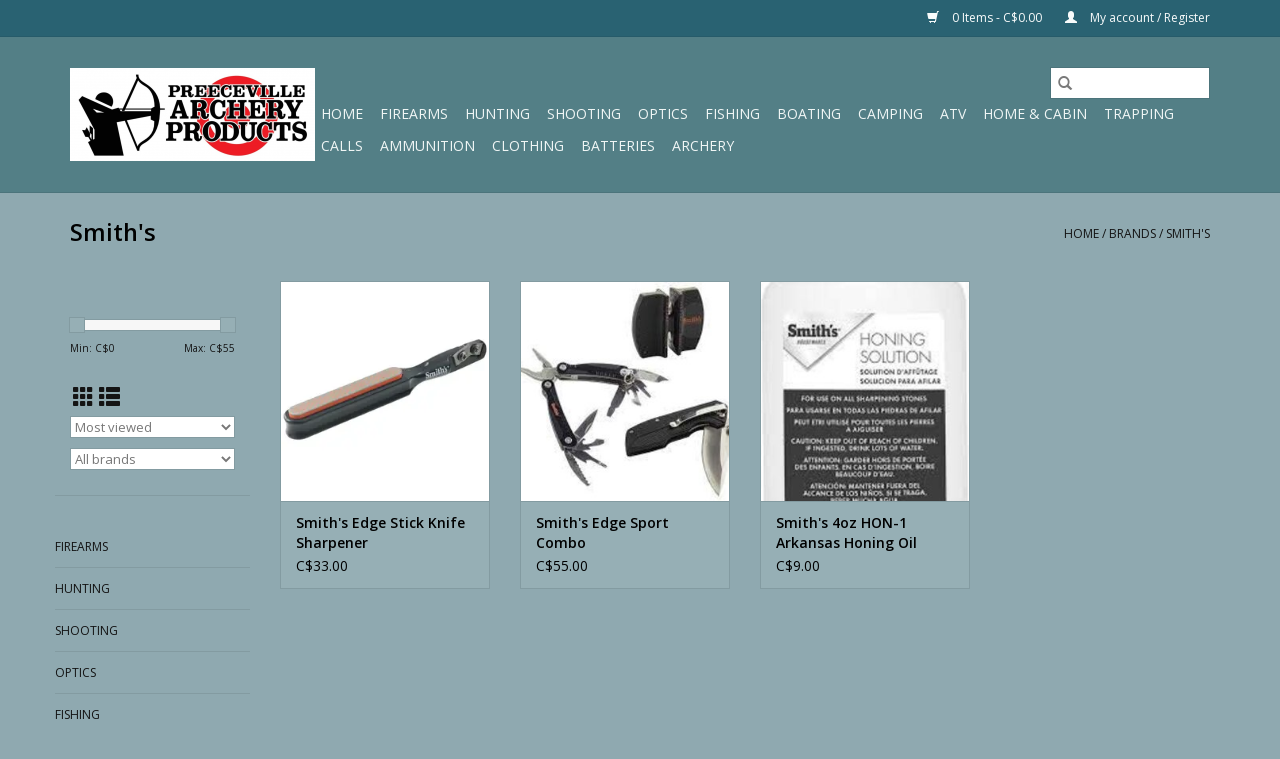

--- FILE ---
content_type: text/html;charset=utf-8
request_url: https://www.preecevillearcheryproducts.ca/brands/smiths/
body_size: 12341
content:
<!DOCTYPE html>
<html lang="us">
  <head>
    <meta charset="utf-8"/>
<!-- [START] 'blocks/head.rain' -->
<!--

  (c) 2008-2026 Lightspeed Netherlands B.V.
  http://www.lightspeedhq.com
  Generated: 17-01-2026 @ 14:48:02

-->
<link rel="canonical" href="https://www.preecevillearcheryproducts.ca/brands/smiths/"/>
<link rel="alternate" href="https://www.preecevillearcheryproducts.ca/index.rss" type="application/rss+xml" title="New products"/>
<meta name="robots" content="noodp,noydir"/>
<meta property="og:url" content="https://www.preecevillearcheryproducts.ca/brands/smiths/?source=facebook"/>
<meta property="og:site_name" content="Preeceville Archery Products"/>
<meta property="og:title" content="Smith&#039;s"/>
<meta property="og:description" content="Hoyt, Bowtech, Mathews, Easton Arrows, HHA, Qad, TruGlo, Scott Releases, Tikka, Sako, Browning, Remington, Winchester, Beretta, Benelli, Franchi, Ruger, Savage,"/>
<!--[if lt IE 9]>
<script src="https://cdn.shoplightspeed.com/assets/html5shiv.js?2025-02-20"></script>
<![endif]-->
<!-- [END] 'blocks/head.rain' -->
    <title>Smith&#039;s - Preeceville Archery Products</title>
    <meta name="description" content="Hoyt, Bowtech, Mathews, Easton Arrows, HHA, Qad, TruGlo, Scott Releases, Tikka, Sako, Browning, Remington, Winchester, Beretta, Benelli, Franchi, Ruger, Savage," />
    <meta name="keywords" content="Smith&#039;s, hunting, fishing, archery, guns, ammo, optics, saskatchewan, pro-shop, gun shop" />
    <meta http-equiv="X-UA-Compatible" content="IE=edge,chrome=1">
    <meta name="viewport" content="width=device-width, initial-scale=1.0">
    <meta name="apple-mobile-web-app-capable" content="yes">
    <meta name="apple-mobile-web-app-status-bar-style" content="black">

    <link rel="shortcut icon" href="https://cdn.shoplightspeed.com/shops/633821/themes/3581/assets/favicon.ico?20200421045700" type="image/x-icon" />
    <link href='//fonts.googleapis.com/css?family=Open%20Sans:400,300,600' rel='stylesheet' type='text/css'>
    <link href='//fonts.googleapis.com/css?family=Open%20Sans:400,300,600' rel='stylesheet' type='text/css'>
    <link rel="shortcut icon" href="https://cdn.shoplightspeed.com/shops/633821/themes/3581/assets/favicon.ico?20200421045700" type="image/x-icon" />
    <link rel="stylesheet" href="https://cdn.shoplightspeed.com/shops/633821/themes/3581/assets/bootstrap-min.css?2025052219163520200921071828" />
    <link rel="stylesheet" href="https://cdn.shoplightspeed.com/shops/633821/themes/3581/assets/style.css?2025052219163520200921071828" />
    <link rel="stylesheet" href="https://cdn.shoplightspeed.com/shops/633821/themes/3581/assets/settings.css?2025052219163520200921071828" />
    <link rel="stylesheet" href="https://cdn.shoplightspeed.com/assets/gui-2-0.css?2025-02-20" />
    <link rel="stylesheet" href="https://cdn.shoplightspeed.com/assets/gui-responsive-2-0.css?2025-02-20" />
    <link rel="stylesheet" href="https://cdn.shoplightspeed.com/shops/633821/themes/3581/assets/custom.css?2025052219163520200921071828" />
        <link rel="stylesheet" href="https://cdn.shoplightspeed.com/shops/633821/themes/3581/assets/tutorial.css?2025052219163520200921071828" />
    
    <script src="https://cdn.shoplightspeed.com/assets/jquery-1-9-1.js?2025-02-20"></script>
    <script src="https://cdn.shoplightspeed.com/assets/jquery-ui-1-10-1.js?2025-02-20"></script>

    <script type="text/javascript" src="https://cdn.shoplightspeed.com/shops/633821/themes/3581/assets/global.js?2025052219163520200921071828"></script>
		<script type="text/javascript" src="https://cdn.shoplightspeed.com/shops/633821/themes/3581/assets/bootstrap-min.js?2025052219163520200921071828"></script>
    <script type="text/javascript" src="https://cdn.shoplightspeed.com/shops/633821/themes/3581/assets/jcarousel.js?2025052219163520200921071828"></script>
    <script type="text/javascript" src="https://cdn.shoplightspeed.com/assets/gui.js?2025-02-20"></script>
    <script type="text/javascript" src="https://cdn.shoplightspeed.com/assets/gui-responsive-2-0.js?2025-02-20"></script>

    <script type="text/javascript" src="https://cdn.shoplightspeed.com/shops/633821/themes/3581/assets/share42.js?2025052219163520200921071828"></script>

    <!--[if lt IE 9]>
    <link rel="stylesheet" href="https://cdn.shoplightspeed.com/shops/633821/themes/3581/assets/style-ie.css?2025052219163520200921071828" />
    <![endif]-->
    <link rel="stylesheet" media="print" href="https://cdn.shoplightspeed.com/shops/633821/themes/3581/assets/print-min.css?2025052219163520200921071828" />
  </head>
  <body class="tutorial--on">
    <header>
  <div class="topnav">
    <div class="container">
      
      <div class="right">
        <span role="region" aria-label="Cart">
          <a href="https://www.preecevillearcheryproducts.ca/cart/" title="Cart" class="cart">
            <span class="glyphicon glyphicon-shopping-cart"></span>
            0 Items - C$0.00
          </a>
        </span>
        <span>
          <a href="https://www.preecevillearcheryproducts.ca/account/" title="My account" class="my-account">
            <span class="glyphicon glyphicon-user"></span>
                        	My account / Register
                      </a>
        </span>
      </div>
    </div>
  </div>

  <div class="navigation container">
    <div class="align">
      <div class="burger">
        <button type="button" aria-label="Open menu">
          <img src="https://cdn.shoplightspeed.com/shops/633821/themes/3581/v/6205/assets/hamburger.png?20200426150800" width="32" height="32" alt="Menu">
        </button>
      </div>

              <div class="vertical logo">
          <a href="https://www.preecevillearcheryproducts.ca/" title="Hunting Pro Shop">
            <img src="https://cdn.shoplightspeed.com/shops/633821/themes/3581/assets/logo.png?20200421045700" alt="Hunting Pro Shop" />
          </a>
        </div>
      
      <nav class="nonbounce desktop vertical">
        <form action="https://www.preecevillearcheryproducts.ca/search/" method="get" id="formSearch" role="search">
          <input type="text" name="q" autocomplete="off" value="" aria-label="Search" />
          <button type="submit" class="search-btn" title="Search">
            <span class="glyphicon glyphicon-search"></span>
          </button>
        </form>
        <ul region="navigation" aria-label=Navigation menu>
          <li class="item home ">
            <a class="itemLink" href="https://www.preecevillearcheryproducts.ca/">Home</a>
          </li>
          
                    	<li class="item sub">
              <a class="itemLink" href="https://www.preecevillearcheryproducts.ca/firearms/" title="Firearms">
                Firearms
              </a>
                            	<span class="glyphicon glyphicon-play"></span>
                <ul class="subnav">
                                      <li class="subitem">
                      <a class="subitemLink" href="https://www.preecevillearcheryproducts.ca/firearms/centerfire/" title="Centerfire">Centerfire</a>
                                              <ul class="subnav">
                                                      <li class="subitem">
                              <a class="subitemLink" href="https://www.preecevillearcheryproducts.ca/firearms/centerfire/sako/" title="Sako">Sako</a>
                            </li>
                                                      <li class="subitem">
                              <a class="subitemLink" href="https://www.preecevillearcheryproducts.ca/firearms/centerfire/tikka/" title="Tikka">Tikka</a>
                            </li>
                                                      <li class="subitem">
                              <a class="subitemLink" href="https://www.preecevillearcheryproducts.ca/firearms/centerfire/browning/" title="Browning">Browning</a>
                            </li>
                                                      <li class="subitem">
                              <a class="subitemLink" href="https://www.preecevillearcheryproducts.ca/firearms/centerfire/winchester/" title="Winchester">Winchester</a>
                            </li>
                                                      <li class="subitem">
                              <a class="subitemLink" href="https://www.preecevillearcheryproducts.ca/firearms/centerfire/benelli/" title="Benelli">Benelli</a>
                            </li>
                                                      <li class="subitem">
                              <a class="subitemLink" href="https://www.preecevillearcheryproducts.ca/firearms/centerfire/savage/" title="Savage">Savage</a>
                            </li>
                                                      <li class="subitem">
                              <a class="subitemLink" href="https://www.preecevillearcheryproducts.ca/firearms/centerfire/mossberg/" title="Mossberg">Mossberg</a>
                            </li>
                                                      <li class="subitem">
                              <a class="subitemLink" href="https://www.preecevillearcheryproducts.ca/firearms/centerfire/marlin/" title="Marlin">Marlin</a>
                            </li>
                                                      <li class="subitem">
                              <a class="subitemLink" href="https://www.preecevillearcheryproducts.ca/firearms/centerfire/ruger/" title="Ruger">Ruger</a>
                            </li>
                                                      <li class="subitem">
                              <a class="subitemLink" href="https://www.preecevillearcheryproducts.ca/firearms/centerfire/thompson-center/" title="Thompson Center">Thompson Center</a>
                            </li>
                                                      <li class="subitem">
                              <a class="subitemLink" href="https://www.preecevillearcheryproducts.ca/firearms/centerfire/franchi/" title="Franchi">Franchi</a>
                            </li>
                                                      <li class="subitem">
                              <a class="subitemLink" href="https://www.preecevillearcheryproducts.ca/firearms/centerfire/remington/" title="Remington">Remington</a>
                            </li>
                                                      <li class="subitem">
                              <a class="subitemLink" href="https://www.preecevillearcheryproducts.ca/firearms/centerfire/weatherby/" title="Weatherby">Weatherby</a>
                            </li>
                                                      <li class="subitem">
                              <a class="subitemLink" href="https://www.preecevillearcheryproducts.ca/firearms/centerfire/lithgow/" title="Lithgow">Lithgow</a>
                            </li>
                                                      <li class="subitem">
                              <a class="subitemLink" href="https://www.preecevillearcheryproducts.ca/firearms/centerfire/cz/" title="CZ">CZ</a>
                            </li>
                                                      <li class="subitem">
                              <a class="subitemLink" href="https://www.preecevillearcheryproducts.ca/firearms/centerfire/other/" title="Other">Other</a>
                            </li>
                                                  </ul>
                                          </li>
                	                    <li class="subitem">
                      <a class="subitemLink" href="https://www.preecevillearcheryproducts.ca/firearms/rimfire/" title="Rimfire">Rimfire</a>
                                              <ul class="subnav">
                                                      <li class="subitem">
                              <a class="subitemLink" href="https://www.preecevillearcheryproducts.ca/firearms/rimfire/ruger/" title="Ruger">Ruger</a>
                            </li>
                                                      <li class="subitem">
                              <a class="subitemLink" href="https://www.preecevillearcheryproducts.ca/firearms/rimfire/winchester/" title="Winchester">Winchester</a>
                            </li>
                                                      <li class="subitem">
                              <a class="subitemLink" href="https://www.preecevillearcheryproducts.ca/firearms/rimfire/remington/" title="Remington">Remington</a>
                            </li>
                                                      <li class="subitem">
                              <a class="subitemLink" href="https://www.preecevillearcheryproducts.ca/firearms/rimfire/savage/" title="Savage">Savage</a>
                            </li>
                                                      <li class="subitem">
                              <a class="subitemLink" href="https://www.preecevillearcheryproducts.ca/firearms/rimfire/cz/" title="CZ">CZ</a>
                            </li>
                                                      <li class="subitem">
                              <a class="subitemLink" href="https://www.preecevillearcheryproducts.ca/firearms/rimfire/tikka/" title="Tikka">Tikka</a>
                            </li>
                                                      <li class="subitem">
                              <a class="subitemLink" href="https://www.preecevillearcheryproducts.ca/firearms/rimfire/norinco/" title="Norinco">Norinco</a>
                            </li>
                                                      <li class="subitem">
                              <a class="subitemLink" href="https://www.preecevillearcheryproducts.ca/firearms/rimfire/mossberg/" title="Mossberg">Mossberg</a>
                            </li>
                                                      <li class="subitem">
                              <a class="subitemLink" href="https://www.preecevillearcheryproducts.ca/firearms/rimfire/henry/" title="Henry">Henry</a>
                            </li>
                                                      <li class="subitem">
                              <a class="subitemLink" href="https://www.preecevillearcheryproducts.ca/firearms/rimfire/chiappa/" title="Chiappa">Chiappa</a>
                            </li>
                                                      <li class="subitem">
                              <a class="subitemLink" href="https://www.preecevillearcheryproducts.ca/firearms/rimfire/lithgow-arms/" title="LITHGOW ARMS">LITHGOW ARMS</a>
                            </li>
                                                      <li class="subitem">
                              <a class="subitemLink" href="https://www.preecevillearcheryproducts.ca/firearms/rimfire/other/" title="Other">Other</a>
                            </li>
                                                  </ul>
                                          </li>
                	                    <li class="subitem">
                      <a class="subitemLink" href="https://www.preecevillearcheryproducts.ca/firearms/shotguns/" title="Shotguns">Shotguns</a>
                                              <ul class="subnav">
                                                      <li class="subitem">
                              <a class="subitemLink" href="https://www.preecevillearcheryproducts.ca/firearms/shotguns/beretta/" title="Beretta">Beretta</a>
                            </li>
                                                      <li class="subitem">
                              <a class="subitemLink" href="https://www.preecevillearcheryproducts.ca/firearms/shotguns/benelli/" title="Benelli">Benelli</a>
                            </li>
                                                      <li class="subitem">
                              <a class="subitemLink" href="https://www.preecevillearcheryproducts.ca/firearms/shotguns/stoeger/" title="Stoeger">Stoeger</a>
                            </li>
                                                      <li class="subitem">
                              <a class="subitemLink" href="https://www.preecevillearcheryproducts.ca/firearms/shotguns/franchi/" title="Franchi">Franchi</a>
                            </li>
                                                      <li class="subitem">
                              <a class="subitemLink" href="https://www.preecevillearcheryproducts.ca/firearms/shotguns/browning/" title="Browning">Browning</a>
                            </li>
                                                      <li class="subitem">
                              <a class="subitemLink" href="https://www.preecevillearcheryproducts.ca/firearms/shotguns/winchester/" title="Winchester">Winchester</a>
                            </li>
                                                      <li class="subitem">
                              <a class="subitemLink" href="https://www.preecevillearcheryproducts.ca/firearms/shotguns/hunt-group/" title="Hunt group">Hunt group</a>
                            </li>
                                                      <li class="subitem">
                              <a class="subitemLink" href="https://www.preecevillearcheryproducts.ca/firearms/shotguns/bear-arms/" title="Bear Arms">Bear Arms</a>
                            </li>
                                                      <li class="subitem">
                              <a class="subitemLink" href="https://www.preecevillearcheryproducts.ca/firearms/shotguns/canuck/" title="Canuck">Canuck</a>
                            </li>
                                                      <li class="subitem">
                              <a class="subitemLink" href="https://www.preecevillearcheryproducts.ca/firearms/shotguns/remington/" title="Remington">Remington</a>
                            </li>
                                                      <li class="subitem">
                              <a class="subitemLink" href="https://www.preecevillearcheryproducts.ca/firearms/shotguns/chiappa/" title="Chiappa">Chiappa</a>
                            </li>
                                                      <li class="subitem">
                              <a class="subitemLink" href="https://www.preecevillearcheryproducts.ca/firearms/shotguns/radelli/" title="Radelli">Radelli</a>
                            </li>
                                                      <li class="subitem">
                              <a class="subitemLink" href="https://www.preecevillearcheryproducts.ca/firearms/shotguns/savage/" title="Savage">Savage</a>
                            </li>
                                                      <li class="subitem">
                              <a class="subitemLink" href="https://www.preecevillearcheryproducts.ca/firearms/shotguns/escort/" title="Escort">Escort</a>
                            </li>
                                                      <li class="subitem">
                              <a class="subitemLink" href="https://www.preecevillearcheryproducts.ca/firearms/shotguns/mossberg/" title="Mossberg">Mossberg</a>
                            </li>
                                                      <li class="subitem">
                              <a class="subitemLink" href="https://www.preecevillearcheryproducts.ca/firearms/shotguns/churchill/" title="Churchill">Churchill</a>
                            </li>
                                                      <li class="subitem">
                              <a class="subitemLink" href="https://www.preecevillearcheryproducts.ca/firearms/shotguns/charles-daly/" title="Charles Daly">Charles Daly</a>
                            </li>
                                                  </ul>
                                          </li>
                	                    <li class="subitem">
                      <a class="subitemLink" href="https://www.preecevillearcheryproducts.ca/firearms/black-powder/" title="Black powder">Black powder</a>
                                              <ul class="subnav">
                                                      <li class="subitem">
                              <a class="subitemLink" href="https://www.preecevillearcheryproducts.ca/firearms/black-powder/thompson-center/" title="Thompson center">Thompson center</a>
                            </li>
                                                      <li class="subitem">
                              <a class="subitemLink" href="https://www.preecevillearcheryproducts.ca/firearms/black-powder/cva/" title="Cva">Cva</a>
                            </li>
                                                      <li class="subitem">
                              <a class="subitemLink" href="https://www.preecevillearcheryproducts.ca/firearms/black-powder/traditions/" title="Traditions">Traditions</a>
                            </li>
                                                  </ul>
                                          </li>
                	                    <li class="subitem">
                      <a class="subitemLink" href="https://www.preecevillearcheryproducts.ca/firearms/air-guns/" title="Air Guns">Air Guns</a>
                                          </li>
                	              	</ul>
                          </li>
                    	<li class="item sub">
              <a class="itemLink" href="https://www.preecevillearcheryproducts.ca/hunting/" title="Hunting">
                Hunting
              </a>
                            	<span class="glyphicon glyphicon-play"></span>
                <ul class="subnav">
                                      <li class="subitem">
                      <a class="subitemLink" href="https://www.preecevillearcheryproducts.ca/hunting/knives-tools/" title="Knives &amp; Tools">Knives &amp; Tools</a>
                                              <ul class="subnav">
                                                      <li class="subitem">
                              <a class="subitemLink" href="https://www.preecevillearcheryproducts.ca/hunting/knives-tools/fixed-blades-and-folding-knives/" title="Fixed Blades And Folding Knives">Fixed Blades And Folding Knives</a>
                            </li>
                                                      <li class="subitem">
                              <a class="subitemLink" href="https://www.preecevillearcheryproducts.ca/hunting/knives-tools/saws-axes-shovels/" title="Saws, Axes, Shovels">Saws, Axes, Shovels</a>
                            </li>
                                                      <li class="subitem">
                              <a class="subitemLink" href="https://www.preecevillearcheryproducts.ca/hunting/knives-tools/butchering-knives-tools/" title="Butchering Knives &amp; Tools">Butchering Knives &amp; Tools</a>
                            </li>
                                                      <li class="subitem">
                              <a class="subitemLink" href="https://www.preecevillearcheryproducts.ca/hunting/knives-tools/sharpeners/" title="Sharpeners">Sharpeners</a>
                            </li>
                                                      <li class="subitem">
                              <a class="subitemLink" href="https://www.preecevillearcheryproducts.ca/hunting/knives-tools/replacement-blades/" title="Replacement Blades">Replacement Blades</a>
                            </li>
                                                  </ul>
                                          </li>
                	                    <li class="subitem">
                      <a class="subitemLink" href="https://www.preecevillearcheryproducts.ca/hunting/electronics/" title="Electronics">Electronics</a>
                                              <ul class="subnav">
                                                      <li class="subitem">
                              <a class="subitemLink" href="https://www.preecevillearcheryproducts.ca/hunting/electronics/gps/" title="GPS">GPS</a>
                            </li>
                                                      <li class="subitem">
                              <a class="subitemLink" href="https://www.preecevillearcheryproducts.ca/hunting/electronics/trail-cameras/" title="Trail Cameras">Trail Cameras</a>
                            </li>
                                                      <li class="subitem">
                              <a class="subitemLink" href="https://www.preecevillearcheryproducts.ca/hunting/electronics/electronic-calls/" title="Electronic Calls">Electronic Calls</a>
                            </li>
                                                      <li class="subitem">
                              <a class="subitemLink" href="https://www.preecevillearcheryproducts.ca/hunting/electronics/two-way-radios/" title="Two Way Radios">Two Way Radios</a>
                            </li>
                                                      <li class="subitem">
                              <a class="subitemLink" href="https://www.preecevillearcheryproducts.ca/hunting/electronics/trail-camera-accessories/" title="Trail Camera Accessories">Trail Camera Accessories</a>
                            </li>
                                                      <li class="subitem">
                              <a class="subitemLink" href="https://www.preecevillearcheryproducts.ca/hunting/electronics/batteries/" title="Batteries">Batteries</a>
                            </li>
                                                  </ul>
                                          </li>
                	                    <li class="subitem">
                      <a class="subitemLink" href="https://www.preecevillearcheryproducts.ca/hunting/optics/" title="Optics">Optics</a>
                                              <ul class="subnav">
                                                      <li class="subitem">
                              <a class="subitemLink" href="https://www.preecevillearcheryproducts.ca/hunting/optics/firearm-lights-lasers/" title="Firearm Lights &amp; Lasers">Firearm Lights &amp; Lasers</a>
                            </li>
                                                      <li class="subitem">
                              <a class="subitemLink" href="https://www.preecevillearcheryproducts.ca/hunting/optics/red-dot-sights/" title="Red Dot Sights">Red Dot Sights</a>
                            </li>
                                                      <li class="subitem">
                              <a class="subitemLink" href="https://www.preecevillearcheryproducts.ca/hunting/optics/scope-covers-cleaning/" title="Scope covers &amp; Cleaning">Scope covers &amp; Cleaning</a>
                            </li>
                                                      <li class="subitem">
                              <a class="subitemLink" href="https://www.preecevillearcheryproducts.ca/hunting/optics/tactical-rail-bases/" title="Tactical Rail/Bases">Tactical Rail/Bases</a>
                            </li>
                                                  </ul>
                                          </li>
                	                    <li class="subitem">
                      <a class="subitemLink" href="https://www.preecevillearcheryproducts.ca/hunting/hunting-packs/" title="Hunting Packs">Hunting Packs</a>
                                          </li>
                	                    <li class="subitem">
                      <a class="subitemLink" href="https://www.preecevillearcheryproducts.ca/hunting/blinds-treestands/" title="Blinds &amp; Treestands">Blinds &amp; Treestands</a>
                                              <ul class="subnav">
                                                      <li class="subitem">
                              <a class="subitemLink" href="https://www.preecevillearcheryproducts.ca/hunting/blinds-treestands/blind-treestand-accessories/" title="Blind &amp; Treestand Accessories">Blind &amp; Treestand Accessories</a>
                            </li>
                                                  </ul>
                                          </li>
                	                    <li class="subitem">
                      <a class="subitemLink" href="https://www.preecevillearcheryproducts.ca/hunting/survival-navigation/" title="Survival &amp; Navigation">Survival &amp; Navigation</a>
                                          </li>
                	                    <li class="subitem">
                      <a class="subitemLink" href="https://www.preecevillearcheryproducts.ca/hunting/scent-control/" title="Scent Control">Scent Control</a>
                                          </li>
                	                    <li class="subitem">
                      <a class="subitemLink" href="https://www.preecevillearcheryproducts.ca/hunting/attractant/" title="Attractant">Attractant</a>
                                              <ul class="subnav">
                                                      <li class="subitem">
                              <a class="subitemLink" href="https://www.preecevillearcheryproducts.ca/hunting/attractant/lures/" title="Lures">Lures</a>
                            </li>
                                                      <li class="subitem">
                              <a class="subitemLink" href="https://www.preecevillearcheryproducts.ca/hunting/attractant/minerals/" title="Minerals">Minerals</a>
                            </li>
                                                      <li class="subitem">
                              <a class="subitemLink" href="https://www.preecevillearcheryproducts.ca/hunting/attractant/scents/" title="Scents">Scents</a>
                            </li>
                                                  </ul>
                                          </li>
                	                    <li class="subitem">
                      <a class="subitemLink" href="https://www.preecevillearcheryproducts.ca/hunting/big-game-hunting/" title="Big Game Hunting">Big Game Hunting</a>
                                          </li>
                	                    <li class="subitem">
                      <a class="subitemLink" href="https://www.preecevillearcheryproducts.ca/hunting/predator/" title="Predator">Predator</a>
                                          </li>
                	                    <li class="subitem">
                      <a class="subitemLink" href="https://www.preecevillearcheryproducts.ca/hunting/waterfowl/" title="Waterfowl">Waterfowl</a>
                                          </li>
                	                    <li class="subitem">
                      <a class="subitemLink" href="https://www.preecevillearcheryproducts.ca/hunting/hunting/" title="Hunting">Hunting</a>
                                          </li>
                	                    <li class="subitem">
                      <a class="subitemLink" href="https://www.preecevillearcheryproducts.ca/hunting/horn-display/" title="Horn Display">Horn Display</a>
                                              <ul class="subnav">
                                                      <li class="subitem">
                              <a class="subitemLink" href="https://www.preecevillearcheryproducts.ca/hunting/horn-display/skull-hooker/" title="Skull Hooker">Skull Hooker</a>
                            </li>
                                                  </ul>
                                          </li>
                	                    <li class="subitem">
                      <a class="subitemLink" href="https://www.preecevillearcheryproducts.ca/hunting/decoy/" title="Decoy">Decoy</a>
                                          </li>
                	              	</ul>
                          </li>
                    	<li class="item sub">
              <a class="itemLink" href="https://www.preecevillearcheryproducts.ca/shooting/" title="Shooting">
                Shooting
              </a>
                            	<span class="glyphicon glyphicon-play"></span>
                <ul class="subnav">
                                      <li class="subitem">
                      <a class="subitemLink" href="https://www.preecevillearcheryproducts.ca/shooting/reloading/" title="Reloading">Reloading</a>
                                              <ul class="subnav">
                                                      <li class="subitem">
                              <a class="subitemLink" href="https://www.preecevillearcheryproducts.ca/shooting/reloading/reloading-presses-and-kits/" title="Reloading Presses and Kits">Reloading Presses and Kits</a>
                            </li>
                                                      <li class="subitem">
                              <a class="subitemLink" href="https://www.preecevillearcheryproducts.ca/shooting/reloading/reloading-powder/" title="Reloading Powder">Reloading Powder</a>
                            </li>
                                                      <li class="subitem">
                              <a class="subitemLink" href="https://www.preecevillearcheryproducts.ca/shooting/reloading/reloading-bullets/" title="Reloading Bullets">Reloading Bullets</a>
                            </li>
                                                      <li class="subitem">
                              <a class="subitemLink" href="https://www.preecevillearcheryproducts.ca/shooting/reloading/reloading-brass/" title="Reloading Brass">Reloading Brass</a>
                            </li>
                                                      <li class="subitem">
                              <a class="subitemLink" href="https://www.preecevillearcheryproducts.ca/shooting/reloading/reloading-primers/" title="Reloading Primers">Reloading Primers</a>
                            </li>
                                                      <li class="subitem">
                              <a class="subitemLink" href="https://www.preecevillearcheryproducts.ca/shooting/reloading/powder-handling/" title="Powder Handling">Powder Handling</a>
                            </li>
                                                      <li class="subitem">
                              <a class="subitemLink" href="https://www.preecevillearcheryproducts.ca/shooting/reloading/case-preparation/" title="Case Preparation">Case Preparation</a>
                            </li>
                                                      <li class="subitem">
                              <a class="subitemLink" href="https://www.preecevillearcheryproducts.ca/shooting/reloading/dies-shell-holders/" title="Dies &amp; Shell Holders">Dies &amp; Shell Holders</a>
                            </li>
                                                      <li class="subitem">
                              <a class="subitemLink" href="https://www.preecevillearcheryproducts.ca/shooting/reloading/tools-accessories/" title="Tools &amp; Accessories">Tools &amp; Accessories</a>
                            </li>
                                                      <li class="subitem">
                              <a class="subitemLink" href="https://www.preecevillearcheryproducts.ca/shooting/reloading/reloading-manuals/" title="Reloading Manuals">Reloading Manuals</a>
                            </li>
                                                  </ul>
                                          </li>
                	                    <li class="subitem">
                      <a class="subitemLink" href="https://www.preecevillearcheryproducts.ca/shooting/firearm-accessories/" title="Firearm Accessories">Firearm Accessories</a>
                                              <ul class="subnav">
                                                      <li class="subitem">
                              <a class="subitemLink" href="https://www.preecevillearcheryproducts.ca/shooting/firearm-accessories/rifle-magazines/" title="Rifle Magazines">Rifle Magazines</a>
                            </li>
                                                      <li class="subitem">
                              <a class="subitemLink" href="https://www.preecevillearcheryproducts.ca/shooting/firearm-accessories/stocks-grips/" title="Stocks &amp; Grips">Stocks &amp; Grips</a>
                            </li>
                                                      <li class="subitem">
                              <a class="subitemLink" href="https://www.preecevillearcheryproducts.ca/shooting/firearm-accessories/cases-storage/" title="Cases &amp; Storage">Cases &amp; Storage</a>
                            </li>
                                                      <li class="subitem">
                              <a class="subitemLink" href="https://www.preecevillearcheryproducts.ca/shooting/firearm-accessories/barrels/" title="Barrels">Barrels</a>
                            </li>
                                                      <li class="subitem">
                              <a class="subitemLink" href="https://www.preecevillearcheryproducts.ca/shooting/firearm-accessories/bipods-shooting-sticks/" title="Bipods &amp; Shooting Sticks">Bipods &amp; Shooting Sticks</a>
                            </li>
                                                      <li class="subitem">
                              <a class="subitemLink" href="https://www.preecevillearcheryproducts.ca/shooting/firearm-accessories/camo-gun-covers/" title="Camo Gun Covers">Camo Gun Covers</a>
                            </li>
                                                      <li class="subitem">
                              <a class="subitemLink" href="https://www.preecevillearcheryproducts.ca/shooting/firearm-accessories/handgun-accessories/" title="Handgun Accessories">Handgun Accessories</a>
                            </li>
                                                      <li class="subitem">
                              <a class="subitemLink" href="https://www.preecevillearcheryproducts.ca/shooting/firearm-accessories/recoil-accessories/" title="Recoil Accessories">Recoil Accessories</a>
                            </li>
                                                      <li class="subitem">
                              <a class="subitemLink" href="https://www.preecevillearcheryproducts.ca/shooting/firearm-accessories/slings/" title="Slings">Slings</a>
                            </li>
                                                      <li class="subitem">
                              <a class="subitemLink" href="https://www.preecevillearcheryproducts.ca/shooting/firearm-accessories/swivels/" title="Swivels">Swivels</a>
                            </li>
                                                      <li class="subitem">
                              <a class="subitemLink" href="https://www.preecevillearcheryproducts.ca/shooting/firearm-accessories/trigger-hammer-extensions/" title="Trigger &amp; Hammer Extensions">Trigger &amp; Hammer Extensions</a>
                            </li>
                                                      <li class="subitem">
                              <a class="subitemLink" href="https://www.preecevillearcheryproducts.ca/shooting/firearm-accessories/tactical-accessories/" title="Tactical Accessories">Tactical Accessories</a>
                            </li>
                                                      <li class="subitem">
                              <a class="subitemLink" href="https://www.preecevillearcheryproducts.ca/shooting/firearm-accessories/sights/" title="Sights">Sights</a>
                            </li>
                                                      <li class="subitem">
                              <a class="subitemLink" href="https://www.preecevillearcheryproducts.ca/shooting/firearm-accessories/muzzle-brake/" title="Muzzle Brake">Muzzle Brake</a>
                            </li>
                                                  </ul>
                                          </li>
                	                    <li class="subitem">
                      <a class="subitemLink" href="https://www.preecevillearcheryproducts.ca/shooting/range-accessories/" title="Range Accessories">Range Accessories</a>
                                              <ul class="subnav">
                                                      <li class="subitem">
                              <a class="subitemLink" href="https://www.preecevillearcheryproducts.ca/shooting/range-accessories/targets/" title="Targets">Targets</a>
                            </li>
                                                      <li class="subitem">
                              <a class="subitemLink" href="https://www.preecevillearcheryproducts.ca/shooting/range-accessories/benches-rests/" title="Benches &amp; Rests">Benches &amp; Rests</a>
                            </li>
                                                      <li class="subitem">
                              <a class="subitemLink" href="https://www.preecevillearcheryproducts.ca/shooting/range-accessories/cartridge-carriers/" title="Cartridge Carriers">Cartridge Carriers</a>
                            </li>
                                                      <li class="subitem">
                              <a class="subitemLink" href="https://www.preecevillearcheryproducts.ca/shooting/range-accessories/chronographs/" title="Chronographs">Chronographs</a>
                            </li>
                                                      <li class="subitem">
                              <a class="subitemLink" href="https://www.preecevillearcheryproducts.ca/shooting/range-accessories/clay-target-throwers/" title="Clay Target Throwers">Clay Target Throwers</a>
                            </li>
                                                      <li class="subitem">
                              <a class="subitemLink" href="https://www.preecevillearcheryproducts.ca/shooting/range-accessories/hearing-protection/" title="Hearing Protection">Hearing Protection</a>
                            </li>
                                                      <li class="subitem">
                              <a class="subitemLink" href="https://www.preecevillearcheryproducts.ca/shooting/range-accessories/shooting-glasses/" title="Shooting Glasses">Shooting Glasses</a>
                            </li>
                                                  </ul>
                                          </li>
                	                    <li class="subitem">
                      <a class="subitemLink" href="https://www.preecevillearcheryproducts.ca/shooting/airguns/" title="Airguns">Airguns</a>
                                              <ul class="subnav">
                                                      <li class="subitem">
                              <a class="subitemLink" href="https://www.preecevillearcheryproducts.ca/shooting/airguns/air-pistols/" title="Air Pistols">Air Pistols</a>
                            </li>
                                                      <li class="subitem">
                              <a class="subitemLink" href="https://www.preecevillearcheryproducts.ca/shooting/airguns/air-rifles/" title="Air Rifles">Air Rifles</a>
                            </li>
                                                      <li class="subitem">
                              <a class="subitemLink" href="https://www.preecevillearcheryproducts.ca/shooting/airguns/high-power-air-rifles/" title="High Power Air Rifles">High Power Air Rifles</a>
                            </li>
                                                      <li class="subitem">
                              <a class="subitemLink" href="https://www.preecevillearcheryproducts.ca/shooting/airguns/pellets-bbs/" title="Pellets &amp; BB’s">Pellets &amp; BB’s</a>
                            </li>
                                                      <li class="subitem">
                              <a class="subitemLink" href="https://www.preecevillearcheryproducts.ca/shooting/airguns/airgun-accessories/" title="Airgun Accessories">Airgun Accessories</a>
                            </li>
                                                  </ul>
                                          </li>
                	                    <li class="subitem">
                      <a class="subitemLink" href="https://www.preecevillearcheryproducts.ca/shooting/gun-cases-storage/" title="Gun Cases &amp; Storage">Gun Cases &amp; Storage</a>
                                              <ul class="subnav">
                                                      <li class="subitem">
                              <a class="subitemLink" href="https://www.preecevillearcheryproducts.ca/shooting/gun-cases-storage/gun-cabinets-safes/" title="Gun Cabinets &amp; Safes">Gun Cabinets &amp; Safes</a>
                            </li>
                                                      <li class="subitem">
                              <a class="subitemLink" href="https://www.preecevillearcheryproducts.ca/shooting/gun-cases-storage/gun-locks/" title="Gun Locks">Gun Locks</a>
                            </li>
                                                      <li class="subitem">
                              <a class="subitemLink" href="https://www.preecevillearcheryproducts.ca/shooting/gun-cases-storage/hard-cases/" title="Hard Cases">Hard Cases</a>
                            </li>
                                                      <li class="subitem">
                              <a class="subitemLink" href="https://www.preecevillearcheryproducts.ca/shooting/gun-cases-storage/soft-case-gun-socks/" title="Soft Case &amp; Gun Socks">Soft Case &amp; Gun Socks</a>
                            </li>
                                                      <li class="subitem">
                              <a class="subitemLink" href="https://www.preecevillearcheryproducts.ca/shooting/gun-cases-storage/safe-accessories/" title="Safe Accessories">Safe Accessories</a>
                            </li>
                                                  </ul>
                                          </li>
                	                    <li class="subitem">
                      <a class="subitemLink" href="https://www.preecevillearcheryproducts.ca/shooting/firearm-care/" title="Firearm Care">Firearm Care</a>
                                              <ul class="subnav">
                                                      <li class="subitem">
                              <a class="subitemLink" href="https://www.preecevillearcheryproducts.ca/shooting/firearm-care/cleaning/" title="Cleaning">Cleaning</a>
                            </li>
                                                      <li class="subitem">
                              <a class="subitemLink" href="https://www.preecevillearcheryproducts.ca/shooting/firearm-care/maintenance-repair/" title="Maintenance &amp; Repair">Maintenance &amp; Repair</a>
                            </li>
                                                      <li class="subitem">
                              <a class="subitemLink" href="https://www.preecevillearcheryproducts.ca/shooting/firearm-care/vises-cradles/" title="Vises &amp; Cradles">Vises &amp; Cradles</a>
                            </li>
                                                  </ul>
                                          </li>
                	                    <li class="subitem">
                      <a class="subitemLink" href="https://www.preecevillearcheryproducts.ca/shooting/muzzleloading/" title="Muzzleloading">Muzzleloading</a>
                                              <ul class="subnav">
                                                      <li class="subitem">
                              <a class="subitemLink" href="https://www.preecevillearcheryproducts.ca/shooting/muzzleloading/muzzleloaders/" title="Muzzleloaders">Muzzleloaders</a>
                            </li>
                                                      <li class="subitem">
                              <a class="subitemLink" href="https://www.preecevillearcheryproducts.ca/shooting/muzzleloading/muzzleloading-accessories/" title="Muzzleloading Accessories">Muzzleloading Accessories</a>
                            </li>
                                                      <li class="subitem">
                              <a class="subitemLink" href="https://www.preecevillearcheryproducts.ca/shooting/muzzleloading/powder-caps/" title="Powder &amp; Caps">Powder &amp; Caps</a>
                            </li>
                                                      <li class="subitem">
                              <a class="subitemLink" href="https://www.preecevillearcheryproducts.ca/shooting/muzzleloading/sabots-bullets/" title="Sabots &amp; Bullets">Sabots &amp; Bullets</a>
                            </li>
                                                      <li class="subitem">
                              <a class="subitemLink" href="https://www.preecevillearcheryproducts.ca/shooting/muzzleloading/patches-solvents-cleaning/" title="Patches, Solvents, &amp; Cleaning">Patches, Solvents, &amp; Cleaning</a>
                            </li>
                                                      <li class="subitem">
                              <a class="subitemLink" href="https://www.preecevillearcheryproducts.ca/shooting/muzzleloading/loading-accessories/" title="Loading Accessories">Loading Accessories</a>
                            </li>
                                                  </ul>
                                          </li>
                	                    <li class="subitem">
                      <a class="subitemLink" href="https://www.preecevillearcheryproducts.ca/shooting/sling-shots-accessories/" title="Sling Shots &amp; Accessories">Sling Shots &amp; Accessories</a>
                                          </li>
                	                    <li class="subitem">
                      <a class="subitemLink" href="https://www.preecevillearcheryproducts.ca/shooting/cross-bows/" title="Cross Bows">Cross Bows</a>
                                              <ul class="subnav">
                                                      <li class="subitem">
                              <a class="subitemLink" href="https://www.preecevillearcheryproducts.ca/shooting/cross-bows/cross-bow-accessories/" title="Cross Bow Accessories">Cross Bow Accessories</a>
                            </li>
                                                  </ul>
                                          </li>
                	              	</ul>
                          </li>
                    	<li class="item sub">
              <a class="itemLink" href="https://www.preecevillearcheryproducts.ca/optics/" title="Optics">
                Optics
              </a>
                            	<span class="glyphicon glyphicon-play"></span>
                <ul class="subnav">
                                      <li class="subitem">
                      <a class="subitemLink" href="https://www.preecevillearcheryproducts.ca/optics/zeiss/" title="Zeiss">Zeiss</a>
                                          </li>
                	                    <li class="subitem">
                      <a class="subitemLink" href="https://www.preecevillearcheryproducts.ca/optics/steiner/" title="Steiner">Steiner</a>
                                              <ul class="subnav">
                                                      <li class="subitem">
                              <a class="subitemLink" href="https://www.preecevillearcheryproducts.ca/optics/steiner/scopes/" title="Scopes">Scopes</a>
                            </li>
                                                      <li class="subitem">
                              <a class="subitemLink" href="https://www.preecevillearcheryproducts.ca/optics/steiner/binoculars/" title="Binoculars">Binoculars</a>
                            </li>
                                                  </ul>
                                          </li>
                	                    <li class="subitem">
                      <a class="subitemLink" href="https://www.preecevillearcheryproducts.ca/optics/burris/" title="Burris">Burris</a>
                                              <ul class="subnav">
                                                      <li class="subitem">
                              <a class="subitemLink" href="https://www.preecevillearcheryproducts.ca/optics/burris/binoculars/" title="Binoculars">Binoculars</a>
                            </li>
                                                      <li class="subitem">
                              <a class="subitemLink" href="https://www.preecevillearcheryproducts.ca/optics/burris/veracity/" title="Veracity">Veracity</a>
                            </li>
                                                      <li class="subitem">
                              <a class="subitemLink" href="https://www.preecevillearcheryproducts.ca/optics/burris/signature-hd/" title="Signature HD">Signature HD</a>
                            </li>
                                                      <li class="subitem">
                              <a class="subitemLink" href="https://www.preecevillearcheryproducts.ca/optics/burris/fullfield-iv/" title="Fullfield IV">Fullfield IV</a>
                            </li>
                                                      <li class="subitem">
                              <a class="subitemLink" href="https://www.preecevillearcheryproducts.ca/optics/burris/fullfield-ei/" title="Fullfield EI">Fullfield EI</a>
                            </li>
                                                      <li class="subitem">
                              <a class="subitemLink" href="https://www.preecevillearcheryproducts.ca/optics/burris/fullfield-ii/" title="Fullfield II">Fullfield II</a>
                            </li>
                                                      <li class="subitem">
                              <a class="subitemLink" href="https://www.preecevillearcheryproducts.ca/optics/burris/droptine/" title="Droptine">Droptine</a>
                            </li>
                                                  </ul>
                                          </li>
                	                    <li class="subitem">
                      <a class="subitemLink" href="https://www.preecevillearcheryproducts.ca/optics/bushnell/" title="Bushnell">Bushnell</a>
                                              <ul class="subnav">
                                                      <li class="subitem">
                              <a class="subitemLink" href="https://www.preecevillearcheryproducts.ca/optics/bushnell/scope/" title="Scope">Scope</a>
                            </li>
                                                      <li class="subitem">
                              <a class="subitemLink" href="https://www.preecevillearcheryproducts.ca/optics/bushnell/rangefinder/" title="Rangefinder">Rangefinder</a>
                            </li>
                                                      <li class="subitem">
                              <a class="subitemLink" href="https://www.preecevillearcheryproducts.ca/optics/bushnell/binoculars/" title="Binoculars">Binoculars</a>
                            </li>
                                                  </ul>
                                          </li>
                	                    <li class="subitem">
                      <a class="subitemLink" href="https://www.preecevillearcheryproducts.ca/optics/hawke/" title="Hawke">Hawke</a>
                                              <ul class="subnav">
                                                      <li class="subitem">
                              <a class="subitemLink" href="https://www.preecevillearcheryproducts.ca/optics/hawke/rangefinder/" title="Rangefinder">Rangefinder</a>
                            </li>
                                                      <li class="subitem">
                              <a class="subitemLink" href="https://www.preecevillearcheryproducts.ca/optics/hawke/binoculars/" title="Binoculars">Binoculars</a>
                            </li>
                                                      <li class="subitem">
                              <a class="subitemLink" href="https://www.preecevillearcheryproducts.ca/optics/hawke/vantage/" title="Vantage">Vantage</a>
                            </li>
                                                      <li class="subitem">
                              <a class="subitemLink" href="https://www.preecevillearcheryproducts.ca/optics/hawke/endurance/" title="Endurance">Endurance</a>
                            </li>
                                                      <li class="subitem">
                              <a class="subitemLink" href="https://www.preecevillearcheryproducts.ca/optics/hawke/sidewinder/" title="Sidewinder">Sidewinder</a>
                            </li>
                                                      <li class="subitem">
                              <a class="subitemLink" href="https://www.preecevillearcheryproducts.ca/optics/hawke/frontier/" title="Frontier">Frontier</a>
                            </li>
                                                      <li class="subitem">
                              <a class="subitemLink" href="https://www.preecevillearcheryproducts.ca/optics/hawke/airmax/" title="Airmax">Airmax</a>
                            </li>
                                                      <li class="subitem">
                              <a class="subitemLink" href="https://www.preecevillearcheryproducts.ca/optics/hawke/spotting-scopes/" title="Spotting Scopes">Spotting Scopes</a>
                            </li>
                                                  </ul>
                                          </li>
                	                    <li class="subitem">
                      <a class="subitemLink" href="https://www.preecevillearcheryproducts.ca/optics/vortex/" title="Vortex">Vortex</a>
                                              <ul class="subnav">
                                                      <li class="subitem">
                              <a class="subitemLink" href="https://www.preecevillearcheryproducts.ca/optics/vortex/razor/" title="Razor">Razor</a>
                            </li>
                                                      <li class="subitem">
                              <a class="subitemLink" href="https://www.preecevillearcheryproducts.ca/optics/vortex/viper/" title="Viper">Viper</a>
                            </li>
                                                      <li class="subitem">
                              <a class="subitemLink" href="https://www.preecevillearcheryproducts.ca/optics/vortex/diamondback/" title="Diamondback">Diamondback</a>
                            </li>
                                                      <li class="subitem">
                              <a class="subitemLink" href="https://www.preecevillearcheryproducts.ca/optics/vortex/crossfire/" title="Crossfire">Crossfire</a>
                            </li>
                                                      <li class="subitem">
                              <a class="subitemLink" href="https://www.preecevillearcheryproducts.ca/optics/vortex/binoculars/" title="Binoculars">Binoculars</a>
                            </li>
                                                      <li class="subitem">
                              <a class="subitemLink" href="https://www.preecevillearcheryproducts.ca/optics/vortex/strike-eagle/" title="Strike Eagle">Strike Eagle</a>
                            </li>
                                                      <li class="subitem">
                              <a class="subitemLink" href="https://www.preecevillearcheryproducts.ca/optics/vortex/spotting-scope/" title="Spotting Scope">Spotting Scope</a>
                            </li>
                                                      <li class="subitem">
                              <a class="subitemLink" href="https://www.preecevillearcheryproducts.ca/optics/vortex/venom/" title="Venom">Venom</a>
                            </li>
                                                      <li class="subitem">
                              <a class="subitemLink" href="https://www.preecevillearcheryproducts.ca/optics/vortex/rangefinders/" title="Rangefinders">Rangefinders</a>
                            </li>
                                                  </ul>
                                          </li>
                	                    <li class="subitem">
                      <a class="subitemLink" href="https://www.preecevillearcheryproducts.ca/optics/scorpion/" title="Scorpion">Scorpion</a>
                                          </li>
                	                    <li class="subitem">
                      <a class="subitemLink" href="https://www.preecevillearcheryproducts.ca/optics/leupold/" title="Leupold">Leupold</a>
                                          </li>
                	                    <li class="subitem">
                      <a class="subitemLink" href="https://www.preecevillearcheryproducts.ca/optics/weaver/" title="Weaver">Weaver</a>
                                          </li>
                	                    <li class="subitem">
                      <a class="subitemLink" href="https://www.preecevillearcheryproducts.ca/optics/rings/" title="Rings">Rings</a>
                                              <ul class="subnav">
                                                      <li class="subitem">
                              <a class="subitemLink" href="https://www.preecevillearcheryproducts.ca/optics/rings/browning/" title="Browning">Browning</a>
                            </li>
                                                      <li class="subitem">
                              <a class="subitemLink" href="https://www.preecevillearcheryproducts.ca/optics/rings/burris/" title="Burris">Burris</a>
                            </li>
                                                      <li class="subitem">
                              <a class="subitemLink" href="https://www.preecevillearcheryproducts.ca/optics/rings/winchester/" title="Winchester">Winchester</a>
                            </li>
                                                      <li class="subitem">
                              <a class="subitemLink" href="https://www.preecevillearcheryproducts.ca/optics/rings/hawke/" title="Hawke">Hawke</a>
                            </li>
                                                      <li class="subitem">
                              <a class="subitemLink" href="https://www.preecevillearcheryproducts.ca/optics/rings/vortex/" title="Vortex">Vortex</a>
                            </li>
                                                      <li class="subitem">
                              <a class="subitemLink" href="https://www.preecevillearcheryproducts.ca/optics/rings/sako/" title="Sako">Sako</a>
                            </li>
                                                      <li class="subitem">
                              <a class="subitemLink" href="https://www.preecevillearcheryproducts.ca/optics/rings/weaver/" title="Weaver">Weaver</a>
                            </li>
                                                      <li class="subitem">
                              <a class="subitemLink" href="https://www.preecevillearcheryproducts.ca/optics/rings/cz/" title="CZ">CZ</a>
                            </li>
                                                      <li class="subitem">
                              <a class="subitemLink" href="https://www.preecevillearcheryproducts.ca/optics/rings/ruger/" title="Ruger">Ruger</a>
                            </li>
                                                      <li class="subitem">
                              <a class="subitemLink" href="https://www.preecevillearcheryproducts.ca/optics/rings/bushnell/" title="Bushnell">Bushnell</a>
                            </li>
                                                      <li class="subitem">
                              <a class="subitemLink" href="https://www.preecevillearcheryproducts.ca/optics/rings/utg/" title="UTG">UTG</a>
                            </li>
                                                      <li class="subitem">
                              <a class="subitemLink" href="https://www.preecevillearcheryproducts.ca/optics/rings/warne/" title="Warne">Warne</a>
                            </li>
                                                      <li class="subitem">
                              <a class="subitemLink" href="https://www.preecevillearcheryproducts.ca/optics/rings/scorpion/" title="Scorpion">Scorpion</a>
                            </li>
                                                      <li class="subitem">
                              <a class="subitemLink" href="https://www.preecevillearcheryproducts.ca/optics/rings/truglo/" title="Truglo">Truglo</a>
                            </li>
                                                      <li class="subitem">
                              <a class="subitemLink" href="https://www.preecevillearcheryproducts.ca/optics/rings/pro-mag/" title="Pro Mag">Pro Mag</a>
                            </li>
                                                      <li class="subitem">
                              <a class="subitemLink" href="https://www.preecevillearcheryproducts.ca/optics/rings/simmons/" title="Simmons">Simmons</a>
                            </li>
                                                      <li class="subitem">
                              <a class="subitemLink" href="https://www.preecevillearcheryproducts.ca/optics/rings/weatherby/" title="Weatherby">Weatherby</a>
                            </li>
                                                  </ul>
                                          </li>
                	                    <li class="subitem">
                      <a class="subitemLink" href="https://www.preecevillearcheryproducts.ca/optics/truglo/" title="Truglo">Truglo</a>
                                          </li>
                	                    <li class="subitem">
                      <a class="subitemLink" href="https://www.preecevillearcheryproducts.ca/optics/sun-optics/" title="Sun Optics">Sun Optics</a>
                                          </li>
                	                    <li class="subitem">
                      <a class="subitemLink" href="https://www.preecevillearcheryproducts.ca/optics/bsa/" title="BSA">BSA</a>
                                          </li>
                	                    <li class="subitem">
                      <a class="subitemLink" href="https://www.preecevillearcheryproducts.ca/optics/nikko-stirling/" title="Nikko Stirling">Nikko Stirling</a>
                                          </li>
                	                    <li class="subitem">
                      <a class="subitemLink" href="https://www.preecevillearcheryproducts.ca/optics/tasco/" title="Tasco">Tasco</a>
                                          </li>
                	                    <li class="subitem">
                      <a class="subitemLink" href="https://www.preecevillearcheryproducts.ca/optics/harness-straps-covers/" title="Harness/Straps/Covers">Harness/Straps/Covers</a>
                                          </li>
                	                    <li class="subitem">
                      <a class="subitemLink" href="https://www.preecevillearcheryproducts.ca/optics/nikon/" title="Nikon">Nikon</a>
                                              <ul class="subnav">
                                                      <li class="subitem">
                              <a class="subitemLink" href="https://www.preecevillearcheryproducts.ca/optics/nikon/scopes/" title="Scopes">Scopes</a>
                            </li>
                                                      <li class="subitem">
                              <a class="subitemLink" href="https://www.preecevillearcheryproducts.ca/optics/nikon/rangefinders/" title="Rangefinders">Rangefinders</a>
                            </li>
                                                      <li class="subitem">
                              <a class="subitemLink" href="https://www.preecevillearcheryproducts.ca/optics/nikon/binoculars/" title="Binoculars">Binoculars</a>
                            </li>
                                                  </ul>
                                          </li>
                	                    <li class="subitem">
                      <a class="subitemLink" href="https://www.preecevillearcheryproducts.ca/optics/bases-rails/" title="Bases/Rails">Bases/Rails</a>
                                              <ul class="subnav">
                                                      <li class="subitem">
                              <a class="subitemLink" href="https://www.preecevillearcheryproducts.ca/optics/bases-rails/weaver/" title="Weaver">Weaver</a>
                            </li>
                                                      <li class="subitem">
                              <a class="subitemLink" href="https://www.preecevillearcheryproducts.ca/optics/bases-rails/warne/" title="Warne">Warne</a>
                            </li>
                                                      <li class="subitem">
                              <a class="subitemLink" href="https://www.preecevillearcheryproducts.ca/optics/bases-rails/browning/" title="Browning">Browning</a>
                            </li>
                                                      <li class="subitem">
                              <a class="subitemLink" href="https://www.preecevillearcheryproducts.ca/optics/bases-rails/burris/" title="Burris">Burris</a>
                            </li>
                                                      <li class="subitem">
                              <a class="subitemLink" href="https://www.preecevillearcheryproducts.ca/optics/bases-rails/winchester/" title="Winchester">Winchester</a>
                            </li>
                                                      <li class="subitem">
                              <a class="subitemLink" href="https://www.preecevillearcheryproducts.ca/optics/bases-rails/other/" title="other">other</a>
                            </li>
                                                      <li class="subitem">
                              <a class="subitemLink" href="https://www.preecevillearcheryproducts.ca/optics/bases-rails/sako/" title="Sako">Sako</a>
                            </li>
                                                      <li class="subitem">
                              <a class="subitemLink" href="https://www.preecevillearcheryproducts.ca/optics/bases-rails/grovtec/" title="Grovtec">Grovtec</a>
                            </li>
                                                  </ul>
                                          </li>
                	              	</ul>
                          </li>
                    	<li class="item sub">
              <a class="itemLink" href="https://www.preecevillearcheryproducts.ca/fishing/" title="Fishing">
                Fishing
              </a>
                            	<span class="glyphicon glyphicon-play"></span>
                <ul class="subnav">
                                      <li class="subitem">
                      <a class="subitemLink" href="https://www.preecevillearcheryproducts.ca/fishing/rods-reels/" title="Rods &amp; Reels">Rods &amp; Reels</a>
                                              <ul class="subnav">
                                                      <li class="subitem">
                              <a class="subitemLink" href="https://www.preecevillearcheryproducts.ca/fishing/rods-reels/rods/" title="Rods">Rods</a>
                            </li>
                                                      <li class="subitem">
                              <a class="subitemLink" href="https://www.preecevillearcheryproducts.ca/fishing/rods-reels/reels/" title="Reels">Reels</a>
                            </li>
                                                      <li class="subitem">
                              <a class="subitemLink" href="https://www.preecevillearcheryproducts.ca/fishing/rods-reels/rod-reel-combos/" title="Rod &amp; Reel Combos">Rod &amp; Reel Combos</a>
                            </li>
                                                      <li class="subitem">
                              <a class="subitemLink" href="https://www.preecevillearcheryproducts.ca/fishing/rods-reels/rod-reel-storage/" title="Rod &amp; Reel Storage">Rod &amp; Reel Storage</a>
                            </li>
                                                  </ul>
                                          </li>
                	                    <li class="subitem">
                      <a class="subitemLink" href="https://www.preecevillearcheryproducts.ca/fishing/ice-fishing/" title="Ice Fishing">Ice Fishing</a>
                                              <ul class="subnav">
                                                      <li class="subitem">
                              <a class="subitemLink" href="https://www.preecevillearcheryproducts.ca/fishing/ice-fishing/ice-rods-reels-tip-ups/" title="Ice Rods, Reels &amp; Tip-Ups">Ice Rods, Reels &amp; Tip-Ups</a>
                            </li>
                                                      <li class="subitem">
                              <a class="subitemLink" href="https://www.preecevillearcheryproducts.ca/fishing/ice-fishing/ice-tackle/" title="Ice Tackle">Ice Tackle</a>
                            </li>
                                                      <li class="subitem">
                              <a class="subitemLink" href="https://www.preecevillearcheryproducts.ca/fishing/ice-fishing/ice-line/" title="Ice Line">Ice Line</a>
                            </li>
                                                      <li class="subitem">
                              <a class="subitemLink" href="https://www.preecevillearcheryproducts.ca/fishing/ice-fishing/ice-shelters/" title="Ice Shelters">Ice Shelters</a>
                            </li>
                                                      <li class="subitem">
                              <a class="subitemLink" href="https://www.preecevillearcheryproducts.ca/fishing/ice-fishing/ice-tools/" title="Ice Tools">Ice Tools</a>
                            </li>
                                                      <li class="subitem">
                              <a class="subitemLink" href="https://www.preecevillearcheryproducts.ca/fishing/ice-fishing/ice-augers/" title="Ice Augers">Ice Augers</a>
                            </li>
                                                      <li class="subitem">
                              <a class="subitemLink" href="https://www.preecevillearcheryproducts.ca/fishing/ice-fishing/heaters/" title="Heaters">Heaters</a>
                            </li>
                                                  </ul>
                                          </li>
                	                    <li class="subitem">
                      <a class="subitemLink" href="https://www.preecevillearcheryproducts.ca/fishing/fly-fishing/" title="Fly-Fishing">Fly-Fishing</a>
                                          </li>
                	                    <li class="subitem">
                      <a class="subitemLink" href="https://www.preecevillearcheryproducts.ca/fishing/jig-rigs/" title="Jig &amp; Rigs">Jig &amp; Rigs</a>
                                          </li>
                	                    <li class="subitem">
                      <a class="subitemLink" href="https://www.preecevillearcheryproducts.ca/fishing/hard-baits/" title="Hard Baits">Hard Baits</a>
                                          </li>
                	                    <li class="subitem">
                      <a class="subitemLink" href="https://www.preecevillearcheryproducts.ca/fishing/soft-baits/" title="Soft Baits">Soft Baits</a>
                                          </li>
                	                    <li class="subitem">
                      <a class="subitemLink" href="https://www.preecevillearcheryproducts.ca/fishing/terminal-tackle/" title="Terminal Tackle">Terminal Tackle</a>
                                          </li>
                	                    <li class="subitem">
                      <a class="subitemLink" href="https://www.preecevillearcheryproducts.ca/fishing/fishing-tools/" title="Fishing Tools">Fishing Tools</a>
                                              <ul class="subnav">
                                                      <li class="subitem">
                              <a class="subitemLink" href="https://www.preecevillearcheryproducts.ca/fishing/fishing-tools/scales-measuring-devices/" title="Scales &amp; Measuring Devices">Scales &amp; Measuring Devices</a>
                            </li>
                                                      <li class="subitem">
                              <a class="subitemLink" href="https://www.preecevillearcheryproducts.ca/fishing/fishing-tools/other-fishing-tools/" title="Other Fishing Tools">Other Fishing Tools</a>
                            </li>
                                                      <li class="subitem">
                              <a class="subitemLink" href="https://www.preecevillearcheryproducts.ca/fishing/fishing-tools/fillet-knives-fish-processing/" title="Fillet Knives &amp; Fish Processing">Fillet Knives &amp; Fish Processing</a>
                            </li>
                                                      <li class="subitem">
                              <a class="subitemLink" href="https://www.preecevillearcheryproducts.ca/fishing/fishing-tools/pliers-grippers-hook-removers/" title="Pliers, Grippers &amp; Hook Removers">Pliers, Grippers &amp; Hook Removers</a>
                            </li>
                                                  </ul>
                                          </li>
                	                    <li class="subitem">
                      <a class="subitemLink" href="https://www.preecevillearcheryproducts.ca/fishing/tackle-storage/" title="Tackle Storage">Tackle Storage</a>
                                          </li>
                	                    <li class="subitem">
                      <a class="subitemLink" href="https://www.preecevillearcheryproducts.ca/fishing/boat-gear/" title="Boat Gear">Boat Gear</a>
                                          </li>
                	                    <li class="subitem">
                      <a class="subitemLink" href="https://www.preecevillearcheryproducts.ca/fishing/fishing-line/" title="Fishing Line">Fishing Line</a>
                                              <ul class="subnav">
                                                      <li class="subitem">
                              <a class="subitemLink" href="https://www.preecevillearcheryproducts.ca/fishing/fishing-line/superline-braids/" title="Superline &amp; Braids">Superline &amp; Braids</a>
                            </li>
                                                      <li class="subitem">
                              <a class="subitemLink" href="https://www.preecevillearcheryproducts.ca/fishing/fishing-line/monofilament-line/" title="Monofilament Line">Monofilament Line</a>
                            </li>
                                                      <li class="subitem">
                              <a class="subitemLink" href="https://www.preecevillearcheryproducts.ca/fishing/fishing-line/flourocarbon-line/" title="Flourocarbon Line">Flourocarbon Line</a>
                            </li>
                                                  </ul>
                                          </li>
                	                    <li class="subitem">
                      <a class="subitemLink" href="https://www.preecevillearcheryproducts.ca/fishing/fish-attractant/" title="Fish Attractant">Fish Attractant</a>
                                          </li>
                	                    <li class="subitem">
                      <a class="subitemLink" href="https://www.preecevillearcheryproducts.ca/fishing/nets/" title="Nets">Nets</a>
                                          </li>
                	                    <li class="subitem">
                      <a class="subitemLink" href="https://www.preecevillearcheryproducts.ca/fishing/bait-storage/" title="Bait Storage">Bait Storage</a>
                                          </li>
                	                    <li class="subitem">
                      <a class="subitemLink" href="https://www.preecevillearcheryproducts.ca/fishing/bow-fishing/" title="Bow Fishing">Bow Fishing</a>
                                          </li>
                	                    <li class="subitem">
                      <a class="subitemLink" href="https://www.preecevillearcheryproducts.ca/fishing/frozen-live-bait/" title="Frozen &amp; Live Bait">Frozen &amp; Live Bait</a>
                                          </li>
                	                    <li class="subitem">
                      <a class="subitemLink" href="https://www.preecevillearcheryproducts.ca/fishing/electronics/" title="Electronics">Electronics</a>
                                          </li>
                	                    <li class="subitem">
                      <a class="subitemLink" href="https://www.preecevillearcheryproducts.ca/fishing/clothing-hats/" title="Clothing/Hats">Clothing/Hats</a>
                                          </li>
                	              	</ul>
                          </li>
                    	<li class="item sub">
              <a class="itemLink" href="https://www.preecevillearcheryproducts.ca/boating/" title="Boating">
                Boating
              </a>
                            	<span class="glyphicon glyphicon-play"></span>
                <ul class="subnav">
                                      <li class="subitem">
                      <a class="subitemLink" href="https://www.preecevillearcheryproducts.ca/boating/watersports/" title="Watersports">Watersports</a>
                                          </li>
                	                    <li class="subitem">
                      <a class="subitemLink" href="https://www.preecevillearcheryproducts.ca/boating/paddles-oars/" title="Paddles &amp; Oars">Paddles &amp; Oars</a>
                                          </li>
                	                    <li class="subitem">
                      <a class="subitemLink" href="https://www.preecevillearcheryproducts.ca/boating/life-jackets/" title="Life Jackets">Life Jackets</a>
                                          </li>
                	                    <li class="subitem">
                      <a class="subitemLink" href="https://www.preecevillearcheryproducts.ca/boating/boating-accessories/" title="Boating Accessories">Boating Accessories</a>
                                          </li>
                	              	</ul>
                          </li>
                    	<li class="item sub">
              <a class="itemLink" href="https://www.preecevillearcheryproducts.ca/camping/" title="Camping">
                Camping
              </a>
                            	<span class="glyphicon glyphicon-play"></span>
                <ul class="subnav">
                                      <li class="subitem">
                      <a class="subitemLink" href="https://www.preecevillearcheryproducts.ca/camping/tents-shelters/" title="Tents &amp; Shelters">Tents &amp; Shelters</a>
                                          </li>
                	                    <li class="subitem">
                      <a class="subitemLink" href="https://www.preecevillearcheryproducts.ca/camping/outdoor-cooking/" title="Outdoor Cooking">Outdoor Cooking</a>
                                          </li>
                	                    <li class="subitem">
                      <a class="subitemLink" href="https://www.preecevillearcheryproducts.ca/camping/cots/" title="Cots">Cots</a>
                                          </li>
                	                    <li class="subitem">
                      <a class="subitemLink" href="https://www.preecevillearcheryproducts.ca/camping/sleeping-bags-accessories/" title="Sleeping Bags &amp; Accessories">Sleeping Bags &amp; Accessories</a>
                                          </li>
                	                    <li class="subitem">
                      <a class="subitemLink" href="https://www.preecevillearcheryproducts.ca/camping/camping-gear/" title="Camping Gear">Camping Gear</a>
                                              <ul class="subnav">
                                                      <li class="subitem">
                              <a class="subitemLink" href="https://www.preecevillearcheryproducts.ca/camping/camping-gear/flashlights/" title="Flashlights">Flashlights</a>
                            </li>
                                                      <li class="subitem">
                              <a class="subitemLink" href="https://www.preecevillearcheryproducts.ca/camping/camping-gear/compasses/" title="Compasses">Compasses</a>
                            </li>
                                                      <li class="subitem">
                              <a class="subitemLink" href="https://www.preecevillearcheryproducts.ca/camping/camping-gear/insect-control/" title="Insect Control">Insect Control</a>
                            </li>
                                                      <li class="subitem">
                              <a class="subitemLink" href="https://www.preecevillearcheryproducts.ca/camping/camping-gear/camping-stoves/" title="Camping Stoves">Camping Stoves</a>
                            </li>
                                                      <li class="subitem">
                              <a class="subitemLink" href="https://www.preecevillearcheryproducts.ca/camping/camping-gear/lanterns/" title="Lanterns">Lanterns</a>
                            </li>
                                                      <li class="subitem">
                              <a class="subitemLink" href="https://www.preecevillearcheryproducts.ca/camping/camping-gear/miscellaneous/" title="Miscellaneous">Miscellaneous</a>
                            </li>
                                                  </ul>
                                          </li>
                	                    <li class="subitem">
                      <a class="subitemLink" href="https://www.preecevillearcheryproducts.ca/camping/bear-deterrent/" title="Bear Deterrent">Bear Deterrent</a>
                                          </li>
                	              	</ul>
                          </li>
                    	<li class="item">
              <a class="itemLink" href="https://www.preecevillearcheryproducts.ca/atv/" title="ATV">
                ATV
              </a>
                          </li>
                    	<li class="item">
              <a class="itemLink" href="https://www.preecevillearcheryproducts.ca/home-cabin/" title="Home &amp; Cabin">
                Home &amp; Cabin
              </a>
                          </li>
                    	<li class="item sub">
              <a class="itemLink" href="https://www.preecevillearcheryproducts.ca/trapping/" title="Trapping">
                Trapping
              </a>
                            	<span class="glyphicon glyphicon-play"></span>
                <ul class="subnav">
                                      <li class="subitem">
                      <a class="subitemLink" href="https://www.preecevillearcheryproducts.ca/trapping/snares/" title="Snares">Snares</a>
                                          </li>
                	                    <li class="subitem">
                      <a class="subitemLink" href="https://www.preecevillearcheryproducts.ca/trapping/tools/" title="Tools">Tools</a>
                                          </li>
                	                    <li class="subitem">
                      <a class="subitemLink" href="https://www.preecevillearcheryproducts.ca/trapping/traps/" title="Traps">Traps</a>
                                          </li>
                	              	</ul>
                          </li>
                    	<li class="item sub">
              <a class="itemLink" href="https://www.preecevillearcheryproducts.ca/calls/" title="Calls">
                Calls
              </a>
                            	<span class="glyphicon glyphicon-play"></span>
                <ul class="subnav">
                                      <li class="subitem">
                      <a class="subitemLink" href="https://www.preecevillearcheryproducts.ca/calls/primos/" title="Primos">Primos</a>
                                              <ul class="subnav">
                                                      <li class="subitem">
                              <a class="subitemLink" href="https://www.preecevillearcheryproducts.ca/calls/primos/reeds/" title="Reeds">Reeds</a>
                            </li>
                                                      <li class="subitem">
                              <a class="subitemLink" href="https://www.preecevillearcheryproducts.ca/calls/primos/bite-n-blow/" title="Bite N Blow">Bite N Blow</a>
                            </li>
                                                      <li class="subitem">
                              <a class="subitemLink" href="https://www.preecevillearcheryproducts.ca/calls/primos/bugle/" title="Bugle">Bugle</a>
                            </li>
                                                      <li class="subitem">
                              <a class="subitemLink" href="https://www.preecevillearcheryproducts.ca/calls/primos/hand/" title="Hand">Hand</a>
                            </li>
                                                      <li class="subitem">
                              <a class="subitemLink" href="https://www.preecevillearcheryproducts.ca/calls/primos/electronic/" title="Electronic">Electronic</a>
                            </li>
                                                  </ul>
                                          </li>
                	                    <li class="subitem">
                      <a class="subitemLink" href="https://www.preecevillearcheryproducts.ca/calls/elk-inc/" title="ELK Inc.">ELK Inc.</a>
                                              <ul class="subnav">
                                                      <li class="subitem">
                              <a class="subitemLink" href="https://www.preecevillearcheryproducts.ca/calls/elk-inc/reeds/" title="Reeds">Reeds</a>
                            </li>
                                                      <li class="subitem">
                              <a class="subitemLink" href="https://www.preecevillearcheryproducts.ca/calls/elk-inc/bite-n-blow/" title="Bite N Blow">Bite N Blow</a>
                            </li>
                                                      <li class="subitem">
                              <a class="subitemLink" href="https://www.preecevillearcheryproducts.ca/calls/elk-inc/bugle/" title="Bugle">Bugle</a>
                            </li>
                                                  </ul>
                                          </li>
                	                    <li class="subitem">
                      <a class="subitemLink" href="https://www.preecevillearcheryproducts.ca/calls/hs-carlton/" title="HS/Carlton">HS/Carlton</a>
                                              <ul class="subnav">
                                                      <li class="subitem">
                              <a class="subitemLink" href="https://www.preecevillearcheryproducts.ca/calls/hs-carlton/bite-n-blow/" title="Bite N Blow">Bite N Blow</a>
                            </li>
                                                      <li class="subitem">
                              <a class="subitemLink" href="https://www.preecevillearcheryproducts.ca/calls/hs-carlton/reeds/" title="Reeds">Reeds</a>
                            </li>
                                                      <li class="subitem">
                              <a class="subitemLink" href="https://www.preecevillearcheryproducts.ca/calls/hs-carlton/bugle/" title="Bugle">Bugle</a>
                            </li>
                                                      <li class="subitem">
                              <a class="subitemLink" href="https://www.preecevillearcheryproducts.ca/calls/hs-carlton/hand/" title="Hand">Hand</a>
                            </li>
                                                      <li class="subitem">
                              <a class="subitemLink" href="https://www.preecevillearcheryproducts.ca/calls/hs-carlton/electronic/" title="Electronic">Electronic</a>
                            </li>
                                                  </ul>
                                          </li>
                	                    <li class="subitem">
                      <a class="subitemLink" href="https://www.preecevillearcheryproducts.ca/calls/rocky-mountain/" title="Rocky Mountain">Rocky Mountain</a>
                                              <ul class="subnav">
                                                      <li class="subitem">
                              <a class="subitemLink" href="https://www.preecevillearcheryproducts.ca/calls/rocky-mountain/bite-n-blow/" title="Bite N Blow">Bite N Blow</a>
                            </li>
                                                      <li class="subitem">
                              <a class="subitemLink" href="https://www.preecevillearcheryproducts.ca/calls/rocky-mountain/bugle/" title="Bugle">Bugle</a>
                            </li>
                                                      <li class="subitem">
                              <a class="subitemLink" href="https://www.preecevillearcheryproducts.ca/calls/rocky-mountain/hand/" title="Hand">Hand</a>
                            </li>
                                                      <li class="subitem">
                              <a class="subitemLink" href="https://www.preecevillearcheryproducts.ca/calls/rocky-mountain/reed/" title="Reed">Reed</a>
                            </li>
                                                  </ul>
                                          </li>
                	                    <li class="subitem">
                      <a class="subitemLink" href="https://www.preecevillearcheryproducts.ca/calls/wapiti-river/" title="Wapiti River">Wapiti River</a>
                                              <ul class="subnav">
                                                      <li class="subitem">
                              <a class="subitemLink" href="https://www.preecevillearcheryproducts.ca/calls/wapiti-river/reed/" title="Reed">Reed</a>
                            </li>
                                                      <li class="subitem">
                              <a class="subitemLink" href="https://www.preecevillearcheryproducts.ca/calls/wapiti-river/bugle/" title="Bugle">Bugle</a>
                            </li>
                                                  </ul>
                                          </li>
                	                    <li class="subitem">
                      <a class="subitemLink" href="https://www.preecevillearcheryproducts.ca/calls/hme/" title="HME">HME</a>
                                              <ul class="subnav">
                                                      <li class="subitem">
                              <a class="subitemLink" href="https://www.preecevillearcheryproducts.ca/calls/hme/electronic/" title="Electronic">Electronic</a>
                            </li>
                                                  </ul>
                                          </li>
                	                    <li class="subitem">
                      <a class="subitemLink" href="https://www.preecevillearcheryproducts.ca/calls/abe-sons/" title="Abe &amp; Sons">Abe &amp; Sons</a>
                                          </li>
                	                    <li class="subitem">
                      <a class="subitemLink" href="https://www.preecevillearcheryproducts.ca/calls/berry/" title="Berry">Berry</a>
                                              <ul class="subnav">
                                                      <li class="subitem">
                              <a class="subitemLink" href="https://www.preecevillearcheryproducts.ca/calls/berry/reed/" title="Reed">Reed</a>
                            </li>
                                                      <li class="subitem">
                              <a class="subitemLink" href="https://www.preecevillearcheryproducts.ca/calls/berry/bugle/" title="Bugle">Bugle</a>
                            </li>
                                                      <li class="subitem">
                              <a class="subitemLink" href="https://www.preecevillearcheryproducts.ca/calls/berry/bite-n-blow/" title="Bite N Blow">Bite N Blow</a>
                            </li>
                                                  </ul>
                                          </li>
                	                    <li class="subitem">
                      <a class="subitemLink" href="https://www.preecevillearcheryproducts.ca/calls/quaker-boy/" title="Quaker Boy">Quaker Boy</a>
                                          </li>
                	              	</ul>
                          </li>
                    	<li class="item sub">
              <a class="itemLink" href="https://www.preecevillearcheryproducts.ca/ammunition/" title="Ammunition">
                Ammunition
              </a>
                            	<span class="glyphicon glyphicon-play"></span>
                <ul class="subnav">
                                      <li class="subitem">
                      <a class="subitemLink" href="https://www.preecevillearcheryproducts.ca/ammunition/centerfire/" title="Centerfire">Centerfire</a>
                                              <ul class="subnav">
                                                      <li class="subitem">
                              <a class="subitemLink" href="https://www.preecevillearcheryproducts.ca/ammunition/centerfire/hornady/" title="Hornady">Hornady</a>
                            </li>
                                                      <li class="subitem">
                              <a class="subitemLink" href="https://www.preecevillearcheryproducts.ca/ammunition/centerfire/remington/" title="Remington">Remington</a>
                            </li>
                                                      <li class="subitem">
                              <a class="subitemLink" href="https://www.preecevillearcheryproducts.ca/ammunition/centerfire/winchester/" title="Winchester">Winchester</a>
                            </li>
                                                      <li class="subitem">
                              <a class="subitemLink" href="https://www.preecevillearcheryproducts.ca/ammunition/centerfire/barnaul/" title="Barnaul">Barnaul</a>
                            </li>
                                                      <li class="subitem">
                              <a class="subitemLink" href="https://www.preecevillearcheryproducts.ca/ammunition/centerfire/federal/" title="Federal">Federal</a>
                            </li>
                                                      <li class="subitem">
                              <a class="subitemLink" href="https://www.preecevillearcheryproducts.ca/ammunition/centerfire/barnes/" title="Barnes">Barnes</a>
                            </li>
                                                      <li class="subitem">
                              <a class="subitemLink" href="https://www.preecevillearcheryproducts.ca/ammunition/centerfire/hsm/" title="HSM">HSM</a>
                            </li>
                                                      <li class="subitem">
                              <a class="subitemLink" href="https://www.preecevillearcheryproducts.ca/ammunition/centerfire/nosler/" title="Nosler">Nosler</a>
                            </li>
                                                      <li class="subitem">
                              <a class="subitemLink" href="https://www.preecevillearcheryproducts.ca/ammunition/centerfire/weatherby/" title="Weatherby">Weatherby</a>
                            </li>
                                                      <li class="subitem">
                              <a class="subitemLink" href="https://www.preecevillearcheryproducts.ca/ammunition/centerfire/sellier-bellot/" title="Sellier &amp; Bellot">Sellier &amp; Bellot</a>
                            </li>
                                                      <li class="subitem">
                              <a class="subitemLink" href="https://www.preecevillearcheryproducts.ca/ammunition/centerfire/pmc/" title="PMC">PMC</a>
                            </li>
                                                      <li class="subitem">
                              <a class="subitemLink" href="https://www.preecevillearcheryproducts.ca/ammunition/centerfire/sako/" title="Sako">Sako</a>
                            </li>
                                                      <li class="subitem">
                              <a class="subitemLink" href="https://www.preecevillearcheryproducts.ca/ammunition/centerfire/norinco/" title="Norinco">Norinco</a>
                            </li>
                                                      <li class="subitem">
                              <a class="subitemLink" href="https://www.preecevillearcheryproducts.ca/ammunition/centerfire/browning/" title="Browning">Browning</a>
                            </li>
                                                      <li class="subitem">
                              <a class="subitemLink" href="https://www.preecevillearcheryproducts.ca/ammunition/centerfire/ppu/" title="PPU">PPU</a>
                            </li>
                                                  </ul>
                                          </li>
                	                    <li class="subitem">
                      <a class="subitemLink" href="https://www.preecevillearcheryproducts.ca/ammunition/rimfire/" title="Rimfire">Rimfire</a>
                                              <ul class="subnav">
                                                      <li class="subitem">
                              <a class="subitemLink" href="https://www.preecevillearcheryproducts.ca/ammunition/rimfire/hornady/" title="Hornady">Hornady</a>
                            </li>
                                                      <li class="subitem">
                              <a class="subitemLink" href="https://www.preecevillearcheryproducts.ca/ammunition/rimfire/federal/" title="Federal">Federal</a>
                            </li>
                                                      <li class="subitem">
                              <a class="subitemLink" href="https://www.preecevillearcheryproducts.ca/ammunition/rimfire/cci/" title="CCI">CCI</a>
                            </li>
                                                      <li class="subitem">
                              <a class="subitemLink" href="https://www.preecevillearcheryproducts.ca/ammunition/rimfire/remington/" title="Remington">Remington</a>
                            </li>
                                                      <li class="subitem">
                              <a class="subitemLink" href="https://www.preecevillearcheryproducts.ca/ammunition/rimfire/winchester/" title="Winchester">Winchester</a>
                            </li>
                                                      <li class="subitem">
                              <a class="subitemLink" href="https://www.preecevillearcheryproducts.ca/ammunition/rimfire/sellier-bellot/" title="Sellier &amp; Bellot">Sellier &amp; Bellot</a>
                            </li>
                                                  </ul>
                                          </li>
                	                    <li class="subitem">
                      <a class="subitemLink" href="https://www.preecevillearcheryproducts.ca/ammunition/shotgun/" title="Shotgun">Shotgun</a>
                                              <ul class="subnav">
                                                      <li class="subitem">
                              <a class="subitemLink" href="https://www.preecevillearcheryproducts.ca/ammunition/shotgun/federal/" title="Federal">Federal</a>
                            </li>
                                                      <li class="subitem">
                              <a class="subitemLink" href="https://www.preecevillearcheryproducts.ca/ammunition/shotgun/hornady/" title="Hornady">Hornady</a>
                            </li>
                                                      <li class="subitem">
                              <a class="subitemLink" href="https://www.preecevillearcheryproducts.ca/ammunition/shotgun/remington/" title="Remington">Remington</a>
                            </li>
                                                      <li class="subitem">
                              <a class="subitemLink" href="https://www.preecevillearcheryproducts.ca/ammunition/shotgun/winchester/" title="Winchester">Winchester</a>
                            </li>
                                                      <li class="subitem">
                              <a class="subitemLink" href="https://www.preecevillearcheryproducts.ca/ammunition/shotgun/challenger/" title="Challenger">Challenger</a>
                            </li>
                                                      <li class="subitem">
                              <a class="subitemLink" href="https://www.preecevillearcheryproducts.ca/ammunition/shotgun/imperial/" title="Imperial">Imperial</a>
                            </li>
                                                      <li class="subitem">
                              <a class="subitemLink" href="https://www.preecevillearcheryproducts.ca/ammunition/shotgun/kent/" title="Kent">Kent</a>
                            </li>
                                                      <li class="subitem">
                              <a class="subitemLink" href="https://www.preecevillearcheryproducts.ca/ammunition/shotgun/hevi-shot/" title="Hevi Shot">Hevi Shot</a>
                            </li>
                                                      <li class="subitem">
                              <a class="subitemLink" href="https://www.preecevillearcheryproducts.ca/ammunition/shotgun/estate/" title="Estate">Estate</a>
                            </li>
                                                  </ul>
                                          </li>
                	                    <li class="subitem">
                      <a class="subitemLink" href="https://www.preecevillearcheryproducts.ca/ammunition/handgun/" title="Handgun">Handgun</a>
                                              <ul class="subnav">
                                                      <li class="subitem">
                              <a class="subitemLink" href="https://www.preecevillearcheryproducts.ca/ammunition/handgun/cci/" title="CCI">CCI</a>
                            </li>
                                                      <li class="subitem">
                              <a class="subitemLink" href="https://www.preecevillearcheryproducts.ca/ammunition/handgun/hornady/" title="Hornady">Hornady</a>
                            </li>
                                                      <li class="subitem">
                              <a class="subitemLink" href="https://www.preecevillearcheryproducts.ca/ammunition/handgun/pmc/" title="PMC">PMC</a>
                            </li>
                                                      <li class="subitem">
                              <a class="subitemLink" href="https://www.preecevillearcheryproducts.ca/ammunition/handgun/barnaul/" title="Barnaul">Barnaul</a>
                            </li>
                                                      <li class="subitem">
                              <a class="subitemLink" href="https://www.preecevillearcheryproducts.ca/ammunition/handgun/winchester/" title="Winchester">Winchester</a>
                            </li>
                                                      <li class="subitem">
                              <a class="subitemLink" href="https://www.preecevillearcheryproducts.ca/ammunition/handgun/federal/" title="Federal">Federal</a>
                            </li>
                                                      <li class="subitem">
                              <a class="subitemLink" href="https://www.preecevillearcheryproducts.ca/ammunition/handgun/norinco/" title="Norinco">Norinco</a>
                            </li>
                                                      <li class="subitem">
                              <a class="subitemLink" href="https://www.preecevillearcheryproducts.ca/ammunition/handgun/sellier-bellot/" title="Sellier &amp; Bellot">Sellier &amp; Bellot</a>
                            </li>
                                                  </ul>
                                          </li>
                	              	</ul>
                          </li>
                    	<li class="item sub">
              <a class="itemLink" href="https://www.preecevillearcheryproducts.ca/clothing/" title="Clothing">
                Clothing
              </a>
                            	<span class="glyphicon glyphicon-play"></span>
                <ul class="subnav">
                                      <li class="subitem">
                      <a class="subitemLink" href="https://www.preecevillearcheryproducts.ca/clothing/caps/" title="Caps">Caps</a>
                                              <ul class="subnav">
                                                      <li class="subitem">
                              <a class="subitemLink" href="https://www.preecevillearcheryproducts.ca/clothing/caps/badlands/" title="Badlands">Badlands</a>
                            </li>
                                                      <li class="subitem">
                              <a class="subitemLink" href="https://www.preecevillearcheryproducts.ca/clothing/caps/browning/" title="Browning">Browning</a>
                            </li>
                                                      <li class="subitem">
                              <a class="subitemLink" href="https://www.preecevillearcheryproducts.ca/clothing/caps/vortex/" title="Vortex">Vortex</a>
                            </li>
                                                      <li class="subitem">
                              <a class="subitemLink" href="https://www.preecevillearcheryproducts.ca/clothing/caps/gloomis/" title="G.Loomis">G.Loomis</a>
                            </li>
                                                      <li class="subitem">
                              <a class="subitemLink" href="https://www.preecevillearcheryproducts.ca/clothing/caps/shimano/" title="Shimano">Shimano</a>
                            </li>
                                                      <li class="subitem">
                              <a class="subitemLink" href="https://www.preecevillearcheryproducts.ca/clothing/caps/huk/" title="HUK">HUK</a>
                            </li>
                                                      <li class="subitem">
                              <a class="subitemLink" href="https://www.preecevillearcheryproducts.ca/clothing/caps/tikka/" title="Tikka">Tikka</a>
                            </li>
                                                      <li class="subitem">
                              <a class="subitemLink" href="https://www.preecevillearcheryproducts.ca/clothing/caps/sako/" title="Sako">Sako</a>
                            </li>
                                                      <li class="subitem">
                              <a class="subitemLink" href="https://www.preecevillearcheryproducts.ca/clothing/caps/blaze-orange/" title="Blaze Orange">Blaze Orange</a>
                            </li>
                                                      <li class="subitem">
                              <a class="subitemLink" href="https://www.preecevillearcheryproducts.ca/clothing/caps/beretta/" title="Beretta">Beretta</a>
                            </li>
                                                  </ul>
                                          </li>
                	                    <li class="subitem">
                      <a class="subitemLink" href="https://www.preecevillearcheryproducts.ca/clothing/gloves-mitts/" title="Gloves/Mitts">Gloves/Mitts</a>
                                          </li>
                	                    <li class="subitem">
                      <a class="subitemLink" href="https://www.preecevillearcheryproducts.ca/clothing/toques-beanies-trappers-hat/" title="Toques/Beanies/Trappers Hat">Toques/Beanies/Trappers Hat</a>
                                          </li>
                	                    <li class="subitem">
                      <a class="subitemLink" href="https://www.preecevillearcheryproducts.ca/clothing/pants/" title="Pants">Pants</a>
                                              <ul class="subnav">
                                                      <li class="subitem">
                              <a class="subitemLink" href="https://www.preecevillearcheryproducts.ca/clothing/pants/badlands/" title="Badlands">Badlands</a>
                            </li>
                                                      <li class="subitem">
                              <a class="subitemLink" href="https://www.preecevillearcheryproducts.ca/clothing/pants/browning/" title="Browning">Browning</a>
                            </li>
                                                  </ul>
                                          </li>
                	                    <li class="subitem">
                      <a class="subitemLink" href="https://www.preecevillearcheryproducts.ca/clothing/jacket/" title="Jacket">Jacket</a>
                                              <ul class="subnav">
                                                      <li class="subitem">
                              <a class="subitemLink" href="https://www.preecevillearcheryproducts.ca/clothing/jacket/badlands/" title="Badlands">Badlands</a>
                            </li>
                                                      <li class="subitem">
                              <a class="subitemLink" href="https://www.preecevillearcheryproducts.ca/clothing/jacket/browning/" title="Browning">Browning</a>
                            </li>
                                                  </ul>
                                          </li>
                	                    <li class="subitem">
                      <a class="subitemLink" href="https://www.preecevillearcheryproducts.ca/clothing/hoodies/" title="Hoodies">Hoodies</a>
                                              <ul class="subnav">
                                                      <li class="subitem">
                              <a class="subitemLink" href="https://www.preecevillearcheryproducts.ca/clothing/hoodies/badlands/" title="Badlands">Badlands</a>
                            </li>
                                                      <li class="subitem">
                              <a class="subitemLink" href="https://www.preecevillearcheryproducts.ca/clothing/hoodies/browning/" title="Browning">Browning</a>
                            </li>
                                                      <li class="subitem">
                              <a class="subitemLink" href="https://www.preecevillearcheryproducts.ca/clothing/hoodies/shimano/" title="Shimano">Shimano</a>
                            </li>
                                                      <li class="subitem">
                              <a class="subitemLink" href="https://www.preecevillearcheryproducts.ca/clothing/hoodies/g-loomis/" title="G. Loomis">G. Loomis</a>
                            </li>
                                                      <li class="subitem">
                              <a class="subitemLink" href="https://www.preecevillearcheryproducts.ca/clothing/hoodies/benelli/" title="Benelli">Benelli</a>
                            </li>
                                                  </ul>
                                          </li>
                	                    <li class="subitem">
                      <a class="subitemLink" href="https://www.preecevillearcheryproducts.ca/clothing/boots/" title="Boots">Boots</a>
                                              <ul class="subnav">
                                                      <li class="subitem">
                              <a class="subitemLink" href="https://www.preecevillearcheryproducts.ca/clothing/boots/dryshod/" title="DryShod">DryShod</a>
                            </li>
                                                  </ul>
                                          </li>
                	                    <li class="subitem">
                      <a class="subitemLink" href="https://www.preecevillearcheryproducts.ca/clothing/vest/" title="Vest">Vest</a>
                                          </li>
                	                    <li class="subitem">
                      <a class="subitemLink" href="https://www.preecevillearcheryproducts.ca/clothing/long-sleeve/" title="Long Sleeve">Long Sleeve</a>
                                              <ul class="subnav">
                                                      <li class="subitem">
                              <a class="subitemLink" href="https://www.preecevillearcheryproducts.ca/clothing/long-sleeve/gloomis/" title="G.Loomis">G.Loomis</a>
                            </li>
                                                      <li class="subitem">
                              <a class="subitemLink" href="https://www.preecevillearcheryproducts.ca/clothing/long-sleeve/shimano/" title="Shimano">Shimano</a>
                            </li>
                                                      <li class="subitem">
                              <a class="subitemLink" href="https://www.preecevillearcheryproducts.ca/clothing/long-sleeve/badlands/" title="Badlands">Badlands</a>
                            </li>
                                                      <li class="subitem">
                              <a class="subitemLink" href="https://www.preecevillearcheryproducts.ca/clothing/long-sleeve/browning/" title="Browning">Browning</a>
                            </li>
                                                  </ul>
                                          </li>
                	                    <li class="subitem">
                      <a class="subitemLink" href="https://www.preecevillearcheryproducts.ca/clothing/socks-underwear/" title="Socks/Underwear">Socks/Underwear</a>
                                          </li>
                	                    <li class="subitem">
                      <a class="subitemLink" href="https://www.preecevillearcheryproducts.ca/clothing/t-shirts/" title="T-Shirts">T-Shirts</a>
                                              <ul class="subnav">
                                                      <li class="subitem">
                              <a class="subitemLink" href="https://www.preecevillearcheryproducts.ca/clothing/t-shirts/gloomis/" title="G.Loomis">G.Loomis</a>
                            </li>
                                                      <li class="subitem">
                              <a class="subitemLink" href="https://www.preecevillearcheryproducts.ca/clothing/t-shirts/shimano/" title="Shimano">Shimano</a>
                            </li>
                                                      <li class="subitem">
                              <a class="subitemLink" href="https://www.preecevillearcheryproducts.ca/clothing/t-shirts/badlands/" title="Badlands">Badlands</a>
                            </li>
                                                  </ul>
                                          </li>
                	                    <li class="subitem">
                      <a class="subitemLink" href="https://www.preecevillearcheryproducts.ca/clothing/face-mask/" title="Face Mask">Face Mask</a>
                                          </li>
                	                    <li class="subitem">
                      <a class="subitemLink" href="https://www.preecevillearcheryproducts.ca/clothing/rain-wear/" title="Rain Wear">Rain Wear</a>
                                          </li>
                	              	</ul>
                          </li>
                    	<li class="item">
              <a class="itemLink" href="https://www.preecevillearcheryproducts.ca/batteries/" title="Batteries">
                Batteries
              </a>
                          </li>
                    	<li class="item sub">
              <a class="itemLink" href="https://www.preecevillearcheryproducts.ca/archery/" title="Archery">
                Archery
              </a>
                            	<span class="glyphicon glyphicon-play"></span>
                <ul class="subnav">
                                      <li class="subitem">
                      <a class="subitemLink" href="https://www.preecevillearcheryproducts.ca/archery/strings-cables/" title="Strings &amp; Cables">Strings &amp; Cables</a>
                                          </li>
                	                    <li class="subitem">
                      <a class="subitemLink" href="https://www.preecevillearcheryproducts.ca/archery/ready-to-hunt-bow-packages/" title="Ready to Hunt Bow Packages">Ready to Hunt Bow Packages</a>
                                          </li>
                	                    <li class="subitem">
                      <a class="subitemLink" href="https://www.preecevillearcheryproducts.ca/archery/recurve-longbows/" title="Recurve &amp; Longbows">Recurve &amp; Longbows</a>
                                          </li>
                	                    <li class="subitem">
                      <a class="subitemLink" href="https://www.preecevillearcheryproducts.ca/archery/cases/" title="Cases">Cases</a>
                                          </li>
                	                    <li class="subitem">
                      <a class="subitemLink" href="https://www.preecevillearcheryproducts.ca/archery/bowfishing/" title="Bowfishing">Bowfishing</a>
                                          </li>
                	                    <li class="subitem">
                      <a class="subitemLink" href="https://www.preecevillearcheryproducts.ca/archery/releases/" title="Releases">Releases</a>
                                          </li>
                	                    <li class="subitem">
                      <a class="subitemLink" href="https://www.preecevillearcheryproducts.ca/archery/arm-guards-finger-tabs-gloves/" title="Arm Guards, Finger Tabs, Gloves">Arm Guards, Finger Tabs, Gloves</a>
                                          </li>
                	                    <li class="subitem">
                      <a class="subitemLink" href="https://www.preecevillearcheryproducts.ca/archery/bow-tuning-maintenance/" title="Bow Tuning &amp; Maintenance">Bow Tuning &amp; Maintenance</a>
                                          </li>
                	                    <li class="subitem">
                      <a class="subitemLink" href="https://www.preecevillearcheryproducts.ca/archery/crossbows/" title="Crossbows">Crossbows</a>
                                          </li>
                	                    <li class="subitem">
                      <a class="subitemLink" href="https://www.preecevillearcheryproducts.ca/archery/compound-bows/" title="Compound Bows">Compound Bows</a>
                                              <ul class="subnav">
                                                      <li class="subitem">
                              <a class="subitemLink" href="https://www.preecevillearcheryproducts.ca/archery/compound-bows/hoyt/" title="Hoyt">Hoyt</a>
                            </li>
                                                      <li class="subitem">
                              <a class="subitemLink" href="https://www.preecevillearcheryproducts.ca/archery/compound-bows/mathews/" title="Mathews">Mathews</a>
                            </li>
                                                      <li class="subitem">
                              <a class="subitemLink" href="https://www.preecevillearcheryproducts.ca/archery/compound-bows/bowtech/" title="Bowtech">Bowtech</a>
                            </li>
                                                      <li class="subitem">
                              <a class="subitemLink" href="https://www.preecevillearcheryproducts.ca/archery/compound-bows/bear/" title="Bear">Bear</a>
                            </li>
                                                      <li class="subitem">
                              <a class="subitemLink" href="https://www.preecevillearcheryproducts.ca/archery/compound-bows/diamond/" title="Diamond">Diamond</a>
                            </li>
                                                  </ul>
                                          </li>
                	                    <li class="subitem">
                      <a class="subitemLink" href="https://www.preecevillearcheryproducts.ca/archery/arrows/" title="Arrows">Arrows</a>
                                          </li>
                	                    <li class="subitem">
                      <a class="subitemLink" href="https://www.preecevillearcheryproducts.ca/archery/archery-accessories/" title="Archery Accessories">Archery Accessories</a>
                                              <ul class="subnav">
                                                      <li class="subitem">
                              <a class="subitemLink" href="https://www.preecevillearcheryproducts.ca/archery/archery-accessories/rests/" title="Rests">Rests</a>
                            </li>
                                                      <li class="subitem">
                              <a class="subitemLink" href="https://www.preecevillearcheryproducts.ca/archery/archery-accessories/quivers/" title="Quivers">Quivers</a>
                            </li>
                                                      <li class="subitem">
                              <a class="subitemLink" href="https://www.preecevillearcheryproducts.ca/archery/archery-accessories/sights/" title="Sights">Sights</a>
                            </li>
                                                      <li class="subitem">
                              <a class="subitemLink" href="https://www.preecevillearcheryproducts.ca/archery/archery-accessories/arrow-rests/" title="Arrow Rests">Arrow Rests</a>
                            </li>
                                                      <li class="subitem">
                              <a class="subitemLink" href="https://www.preecevillearcheryproducts.ca/archery/archery-accessories/stabilizers/" title="Stabilizers">Stabilizers</a>
                            </li>
                                                  </ul>
                                          </li>
                	                    <li class="subitem">
                      <a class="subitemLink" href="https://www.preecevillearcheryproducts.ca/archery/targets/" title="Targets">Targets</a>
                                              <ul class="subnav">
                                                      <li class="subitem">
                              <a class="subitemLink" href="https://www.preecevillearcheryproducts.ca/archery/targets/3-d-targets/" title="3 D Targets">3 D Targets</a>
                            </li>
                                                      <li class="subitem">
                              <a class="subitemLink" href="https://www.preecevillearcheryproducts.ca/archery/targets/bag-targets/" title="Bag Targets">Bag Targets</a>
                            </li>
                                                      <li class="subitem">
                              <a class="subitemLink" href="https://www.preecevillearcheryproducts.ca/archery/targets/foam-targets/" title="Foam Targets">Foam Targets</a>
                            </li>
                                                      <li class="subitem">
                              <a class="subitemLink" href="https://www.preecevillearcheryproducts.ca/archery/targets/miscellaneous-targets-accessories/" title="Miscellaneous Targets &amp; Accessories">Miscellaneous Targets &amp; Accessories</a>
                            </li>
                                                      <li class="subitem">
                              <a class="subitemLink" href="https://www.preecevillearcheryproducts.ca/archery/targets/paper-target/" title="Paper Target">Paper Target</a>
                            </li>
                                                  </ul>
                                          </li>
                	                    <li class="subitem">
                      <a class="subitemLink" href="https://www.preecevillearcheryproducts.ca/archery/youth-bows/" title="Youth Bows">Youth Bows</a>
                                          </li>
                	                    <li class="subitem">
                      <a class="subitemLink" href="https://www.preecevillearcheryproducts.ca/archery/broadheads/" title="Broadheads">Broadheads</a>
                                          </li>
                	                    <li class="subitem">
                      <a class="subitemLink" href="https://www.preecevillearcheryproducts.ca/archery/arrow-accessories/" title="Arrow Accessories">Arrow Accessories</a>
                                          </li>
                	              	</ul>
                          </li>
          
          
          
          
                  </ul>

        <span class="glyphicon glyphicon-remove"></span>
      </nav>
    </div>
  </div>
</header>

    <div class="wrapper">
      <div class="container content" role="main">
                <div class="page-title row">
  <div class="col-sm-6 col-md-6">
    <h1>Smith&#039;s</h1>
  </div>
  <div class="col-sm-6 col-md-6 breadcrumbs text-right" role="nav" aria-label="Breadcrumbs">
  <a href="https://www.preecevillearcheryproducts.ca/" title="Home">Home</a>

      / <a href="https://www.preecevillearcheryproducts.ca/brands/" >Brands</a>
      / <a href="https://www.preecevillearcheryproducts.ca/brands/smiths/" aria-current="true">Smith&#039;s</a>
  </div>

  </div>
<div class="products row">
  <div class="col-md-2 sidebar" role="complementary">
    <div class="row sort">
      <form action="https://www.preecevillearcheryproducts.ca/brands/smiths/" method="get" id="filter_form" class="col-xs-12 col-sm-12">
        <input type="hidden" name="mode" value="grid" id="filter_form_mode" />
        <input type="hidden" name="limit" value="12" id="filter_form_limit" />
        <input type="hidden" name="sort" value="popular" id="filter_form_sort" />
        <input type="hidden" name="max" value="55" id="filter_form_max" />
        <input type="hidden" name="min" value="0" id="filter_form_min" />

        <div class="price-filter" aria-hidden="true">
          <div class="sidebar-filter-slider">
            <div id="collection-filter-price"></div>
          </div>
          <div class="price-filter-range clear">
            <div class="min">Min: C$<span>0</span></div>
            <div class="max">Max: C$<span>55</span></div>
          </div>
        </div>

        <div class="modes hidden-xs hidden-sm">
          <a href="?mode=grid" aria-label="Grid view"><i class="glyphicon glyphicon-th" role="presentation"></i></a>
          <a href="?mode=list" aria-label="List view"><i class="glyphicon glyphicon-th-list" role="presentation"></i></a>
        </div>

        <select name="sort" onchange="$('#formSortModeLimit').submit();" aria-label="Sort by">
                    	<option value="popular" selected="selected">Most viewed</option>
                    	<option value="newest">Newest products</option>
                    	<option value="lowest">Lowest price</option>
                    	<option value="highest">Highest price</option>
                    	<option value="asc">Name ascending</option>
                    	<option value="desc">Name descending</option>
                  </select>

                  <select name="brand" aria-label="Filter by Brand">
                        	<option value="0" selected="selected">All brands</option>
                        	<option value="2583980">Smith&#039;s</option>
                      </select>
        
              </form>
  	</div>

    			<div class="row" role="navigation" aria-label="Categories">
				<ul>
  				    				<li class="item">
              <span class="arrow"></span>
              <a href="https://www.preecevillearcheryproducts.ca/firearms/" class="itemLink"  title="Firearms">
                Firearms               </a>

                  				</li>
  				    				<li class="item">
              <span class="arrow"></span>
              <a href="https://www.preecevillearcheryproducts.ca/hunting/" class="itemLink"  title="Hunting">
                Hunting               </a>

                  				</li>
  				    				<li class="item">
              <span class="arrow"></span>
              <a href="https://www.preecevillearcheryproducts.ca/shooting/" class="itemLink"  title="Shooting">
                Shooting               </a>

                  				</li>
  				    				<li class="item">
              <span class="arrow"></span>
              <a href="https://www.preecevillearcheryproducts.ca/optics/" class="itemLink"  title="Optics">
                Optics               </a>

                  				</li>
  				    				<li class="item">
              <span class="arrow"></span>
              <a href="https://www.preecevillearcheryproducts.ca/fishing/" class="itemLink"  title="Fishing">
                Fishing               </a>

                  				</li>
  				    				<li class="item">
              <span class="arrow"></span>
              <a href="https://www.preecevillearcheryproducts.ca/boating/" class="itemLink"  title="Boating">
                Boating               </a>

                  				</li>
  				    				<li class="item">
              <span class="arrow"></span>
              <a href="https://www.preecevillearcheryproducts.ca/camping/" class="itemLink"  title="Camping">
                Camping               </a>

                  				</li>
  				    				<li class="item">
              <span class="arrow"></span>
              <a href="https://www.preecevillearcheryproducts.ca/atv/" class="itemLink"  title="ATV">
                ATV               </a>

                  				</li>
  				    				<li class="item">
              <span class="arrow"></span>
              <a href="https://www.preecevillearcheryproducts.ca/home-cabin/" class="itemLink"  title="Home &amp; Cabin">
                Home &amp; Cabin               </a>

                  				</li>
  				    				<li class="item">
              <span class="arrow"></span>
              <a href="https://www.preecevillearcheryproducts.ca/trapping/" class="itemLink"  title="Trapping">
                Trapping               </a>

                  				</li>
  				    				<li class="item">
              <span class="arrow"></span>
              <a href="https://www.preecevillearcheryproducts.ca/calls/" class="itemLink"  title="Calls">
                Calls               </a>

                  				</li>
  				    				<li class="item">
              <span class="arrow"></span>
              <a href="https://www.preecevillearcheryproducts.ca/ammunition/" class="itemLink"  title="Ammunition">
                Ammunition               </a>

                  				</li>
  				    				<li class="item">
              <span class="arrow"></span>
              <a href="https://www.preecevillearcheryproducts.ca/clothing/" class="itemLink"  title="Clothing">
                Clothing               </a>

                  				</li>
  				    				<li class="item">
              <span class="arrow"></span>
              <a href="https://www.preecevillearcheryproducts.ca/batteries/" class="itemLink"  title="Batteries">
                Batteries               </a>

                  				</li>
  				    				<li class="item">
              <span class="arrow"></span>
              <a href="https://www.preecevillearcheryproducts.ca/archery/" class="itemLink"  title="Archery">
                Archery               </a>

                  				</li>
  				  			</ul>
      </div>
		  </div>

  <div class="col-sm-12 col-md-10" role="region" aria-label="Product Listing">
        	<div class="product col-xs-6 col-sm-3 col-md-3">
  <div class="image-wrap">
    <a href="https://www.preecevillearcheryproducts.ca/smiths-50047-edge-stick-knife-sharpener.html" title="Smith&#039;s Edge Stick Knife Sharpener">
                      <img src="https://cdn.shoplightspeed.com/shops/633821/files/59085351/262x276x1/smiths-edge-stick-knife-sharpener.jpg" width="262" height="276" alt="Smith&#039;s Edge Stick Knife Sharpener" title="Smith&#039;s Edge Stick Knife Sharpener" />
                </a>

    <div class="description text-center">
      <a href="https://www.preecevillearcheryproducts.ca/smiths-50047-edge-stick-knife-sharpener.html" title="Smith&#039;s Edge Stick Knife Sharpener">
                <div class="text">
                    Smith&#039;s Edge Stick Knife Sharpener
                  </div>
      </a>
      <a href="https://www.preecevillearcheryproducts.ca/cart/add/100071824/" class="cart">Add to cart</a>    </div>
  </div>

  <div class="info">
    <a href="https://www.preecevillearcheryproducts.ca/smiths-50047-edge-stick-knife-sharpener.html" title="Smith&#039;s Edge Stick Knife Sharpener" class="title">
   Smith&#039;s Edge Stick Knife Sharpener     </a>

    <div class="left">
    
    C$33.00 
   </div>
         </div>
</div>



        	<div class="product col-xs-6 col-sm-3 col-md-3">
  <div class="image-wrap">
    <a href="https://www.preecevillearcheryproducts.ca/edge-sport-combo.html" title="Smith&#039;s Edge Sport Combo">
                      <img src="https://cdn.shoplightspeed.com/shops/633821/files/55723147/262x276x1/smiths-edge-sport-combo.jpg" width="262" height="276" alt="Smith&#039;s Edge Sport Combo" title="Smith&#039;s Edge Sport Combo" />
                </a>

    <div class="description text-center">
      <a href="https://www.preecevillearcheryproducts.ca/edge-sport-combo.html" title="Smith&#039;s Edge Sport Combo">
                <div class="text">
                    Smith&#039;s Edge Sport Combo
                  </div>
      </a>
      <a href="https://www.preecevillearcheryproducts.ca/cart/add/96116242/" class="cart">Add to cart</a>    </div>
  </div>

  <div class="info">
    <a href="https://www.preecevillearcheryproducts.ca/edge-sport-combo.html" title="Smith&#039;s Edge Sport Combo" class="title">
   Smith&#039;s Edge Sport Combo     </a>

    <div class="left">
    
    C$55.00 
   </div>
         </div>
</div>


<div class="clearfix visible-xs"></div>

        	<div class="product col-xs-6 col-sm-3 col-md-3">
  <div class="image-wrap">
    <a href="https://www.preecevillearcheryproducts.ca/4oz-smiths-hon-1-arkansas-honing-oil.html" title="Smith&#039;s 4oz  HON-1 Arkansas Honing Oil">
                      <img src="https://cdn.shoplightspeed.com/shops/633821/files/55723658/262x276x1/smiths-4oz-hon-1-arkansas-honing-oil.jpg" width="262" height="276" alt="Smith&#039;s 4oz  HON-1 Arkansas Honing Oil" title="Smith&#039;s 4oz  HON-1 Arkansas Honing Oil" />
                </a>

    <div class="description text-center">
      <a href="https://www.preecevillearcheryproducts.ca/4oz-smiths-hon-1-arkansas-honing-oil.html" title="Smith&#039;s 4oz  HON-1 Arkansas Honing Oil">
                <div class="text">
                    Smith&#039;s 4oz  HON-1 Arkansas Honing Oil
                  </div>
      </a>
      <a href="https://www.preecevillearcheryproducts.ca/cart/add/96116459/" class="cart">Add to cart</a>    </div>
  </div>

  <div class="info">
    <a href="https://www.preecevillearcheryproducts.ca/4oz-smiths-hon-1-arkansas-honing-oil.html" title="Smith&#039;s 4oz  HON-1 Arkansas Honing Oil" class="title">
   Smith&#039;s 4oz  HON-1 Arkansas Honing Oil     </a>

    <div class="left">
    
    C$9.00 
   </div>
         </div>
</div>



          </div>
</div>


<script type="text/javascript">
  $(function(){
    $('#filter_form input, #filter_form select').change(function(){
      $(this).closest('form').submit();
    });

    $("#collection-filter-price").slider({
      range: true,
      min: 0,
      max: 55,
      values: [0, 55],
      step: 1,
      slide: function(event, ui) {
    		$('.sidebar-filter-range .min span').html(ui.values[0]);
    		$('.sidebar-filter-range .max span').html(ui.values[1]);

    		$('#filter_form_min').val(ui.values[0]);
    		$('#filter_form_max').val(ui.values[1]);
  		},
    	stop: function(event, ui) {
    		$('#filter_form').submit();
  		}
    });
  });
</script>
      </div>

      <footer>
  <hr class="full-width" />
  <div class="container">
    <div class="social row">
      
          </div>

    <hr class="full-width" />

    <div class="links row">
      <div class="col-xs-12 col-sm-3 col-md-3" role="article" aria-label="Customer service links">
        <label class="footercollapse" for="_1">
          <strong>Customer service</strong>
          <span class="glyphicon glyphicon-chevron-down hidden-sm hidden-md hidden-lg"></span>
        </label>
        <input class="footercollapse_input hidden-md hidden-lg hidden-sm" id="_1" type="checkbox">
        <div class="list">
          <ul class="no-underline no-list-style">
                          <li>
                <a href="https://www.preecevillearcheryproducts.ca/service/about/" title="About us" >
                  About us
                </a>
              </li>
                          <li>
                <a href="https://www.preecevillearcheryproducts.ca/service/general-terms-conditions/" title="General terms &amp; conditions" >
                  General terms &amp; conditions
                </a>
              </li>
                          <li>
                <a href="https://www.preecevillearcheryproducts.ca/service/disclaimer/" title="Disclaimer" >
                  Disclaimer
                </a>
              </li>
                          <li>
                <a href="https://www.preecevillearcheryproducts.ca/service/privacy-policy/" title="Privacy policy" >
                  Privacy policy
                </a>
              </li>
                          <li>
                <a href="https://www.preecevillearcheryproducts.ca/service/shipping-returns/" title="Shipping &amp; returns" >
                  Shipping &amp; returns
                </a>
              </li>
                          <li>
                <a href="https://www.preecevillearcheryproducts.ca/service/payment-methods/" title="Payment methods" >
                  Payment methods
                </a>
              </li>
                          <li>
                <a href="https://www.preecevillearcheryproducts.ca/sitemap/" title="Sitemap" >
                  Sitemap
                </a>
              </li>
                      </ul>
        </div>
      </div>

      <div class="col-xs-12 col-sm-3 col-md-3" role="article" aria-label="Products links">
    		<label class="footercollapse" for="_2">
        	<strong>Products</strong>
          <span class="glyphicon glyphicon-chevron-down hidden-sm hidden-md hidden-lg"></span>
        </label>
        <input class="footercollapse_input hidden-md hidden-lg hidden-sm" id="_2" type="checkbox">
        <div class="list">
          <ul>
            <li><a href="https://www.preecevillearcheryproducts.ca/collection/" title="All products">All products</a></li>
                        <li><a href="https://www.preecevillearcheryproducts.ca/collection/?sort=newest" title="New products">New products</a></li>
            <li><a href="https://www.preecevillearcheryproducts.ca/collection/offers/" title="Offers">Offers</a></li>
                                    <li><a href="https://www.preecevillearcheryproducts.ca/index.rss" title="RSS feed">RSS feed</a></li>
          </ul>
        </div>
      </div>

      <div class="col-xs-12 col-sm-3 col-md-3" role="article" aria-label="My account links">
        <label class="footercollapse" for="_3">
        	<strong>
          	          		My account
          	        	</strong>
          <span class="glyphicon glyphicon-chevron-down hidden-sm hidden-md hidden-lg"></span>
        </label>
        <input class="footercollapse_input hidden-md hidden-lg hidden-sm" id="_3" type="checkbox">

        <div class="list">
          <ul>
            
                        	            		<li><a href="https://www.preecevillearcheryproducts.ca/account/" title="Register">Register</a></li>
            	                        	            		<li><a href="https://www.preecevillearcheryproducts.ca/account/orders/" title="My orders">My orders</a></li>
            	                        	                        	                        	                      </ul>
        </div>
      </div>

      <div class="col-xs-12 col-sm-3 col-md-3" role="article" aria-label="Company info">
      	<label class="footercollapse" for="_4">
      		<strong>
                        	Preeceville Archery Products
                      </strong>
          <span class="glyphicon glyphicon-chevron-down hidden-sm hidden-md hidden-lg"></span>
        </label>
        <input class="footercollapse_input hidden-md hidden-lg hidden-sm" id="_4" type="checkbox">

        <div class="list">
        	          	<span class="contact-description">Your One Stop Pro Shop!</span>
                  	          	<div class="contact" role="group" aria-label="Phone number: 306-547-3133">
            	<span class="glyphicon glyphicon-earphone"></span>
            	306-547-3133
          	</div>
        	        	          	<div class="contact">
            	<span class="glyphicon glyphicon-envelope"></span>
            	<a href="/cdn-cgi/l/email-protection#54243524142735273f2031387a3a3120" title="Email" aria-label="Email: pap@sasktel.net">
              	<span class="__cf_email__" data-cfemail="19697869596a786a726d7c7537777c6d">[email&#160;protected]</span>
            	</a>
          	</div>
        	        </div>

                
              </div>
    </div>
  	<hr class="full-width" />
  </div>

  <div class="copyright-payment">
    <div class="container">
      <div class="row">
        <div class="copyright col-md-6">
          © Copyright 2026 Preeceville Archery Products
                    	- Powered by
          	          		<a href="http://www.lightspeedhq.com" title="Lightspeed" target="_blank" aria-label="Powered by Lightspeed">Lightspeed</a>
          		          	                  </div>
        <div class="payments col-md-6 text-right">
                      <a href="https://www.preecevillearcheryproducts.ca/service/payment-methods/" title="MasterCard">
              <img src="https://cdn.shoplightspeed.com/assets/icon-payment-mastercard.png?2025-02-20" alt="MasterCard" />
            </a>
                      <a href="https://www.preecevillearcheryproducts.ca/service/payment-methods/" title="Visa">
              <img src="https://cdn.shoplightspeed.com/assets/icon-payment-visa.png?2025-02-20" alt="Visa" />
            </a>
                  </div>
      </div>
    </div>
  </div>
</footer>
    </div>
    <!-- [START] 'blocks/body.rain' -->
<script data-cfasync="false" src="/cdn-cgi/scripts/5c5dd728/cloudflare-static/email-decode.min.js"></script><script>
(function () {
  var s = document.createElement('script');
  s.type = 'text/javascript';
  s.async = true;
  s.src = 'https://www.preecevillearcheryproducts.ca/services/stats/pageview.js';
  ( document.getElementsByTagName('head')[0] || document.getElementsByTagName('body')[0] ).appendChild(s);
})();
</script>
<!-- [END] 'blocks/body.rain' -->
          <script type="text/javascript" src="https://cdn.shoplightspeed.com/shops/633821/themes/3581/assets/tutorial.js?2025052219163520200921071828"></script>
      <script>(function(){function c(){var b=a.contentDocument||a.contentWindow.document;if(b){var d=b.createElement('script');d.innerHTML="window.__CF$cv$params={r:'9bf6a6b81e8b1ae0',t:'MTc2ODY2MTI4Mi4wMDAwMDA='};var a=document.createElement('script');a.nonce='';a.src='/cdn-cgi/challenge-platform/scripts/jsd/main.js';document.getElementsByTagName('head')[0].appendChild(a);";b.getElementsByTagName('head')[0].appendChild(d)}}if(document.body){var a=document.createElement('iframe');a.height=1;a.width=1;a.style.position='absolute';a.style.top=0;a.style.left=0;a.style.border='none';a.style.visibility='hidden';document.body.appendChild(a);if('loading'!==document.readyState)c();else if(window.addEventListener)document.addEventListener('DOMContentLoaded',c);else{var e=document.onreadystatechange||function(){};document.onreadystatechange=function(b){e(b);'loading'!==document.readyState&&(document.onreadystatechange=e,c())}}}})();</script><script defer src="https://static.cloudflareinsights.com/beacon.min.js/vcd15cbe7772f49c399c6a5babf22c1241717689176015" integrity="sha512-ZpsOmlRQV6y907TI0dKBHq9Md29nnaEIPlkf84rnaERnq6zvWvPUqr2ft8M1aS28oN72PdrCzSjY4U6VaAw1EQ==" data-cf-beacon='{"rayId":"9bf6a6b81e8b1ae0","version":"2025.9.1","serverTiming":{"name":{"cfExtPri":true,"cfEdge":true,"cfOrigin":true,"cfL4":true,"cfSpeedBrain":true,"cfCacheStatus":true}},"token":"8247b6569c994ee1a1084456a4403cc9","b":1}' crossorigin="anonymous"></script>
</body>
</html>


--- FILE ---
content_type: text/javascript;charset=utf-8
request_url: https://www.preecevillearcheryproducts.ca/services/stats/pageview.js
body_size: -435
content:
// SEOshop 17-01-2026 14:48:03